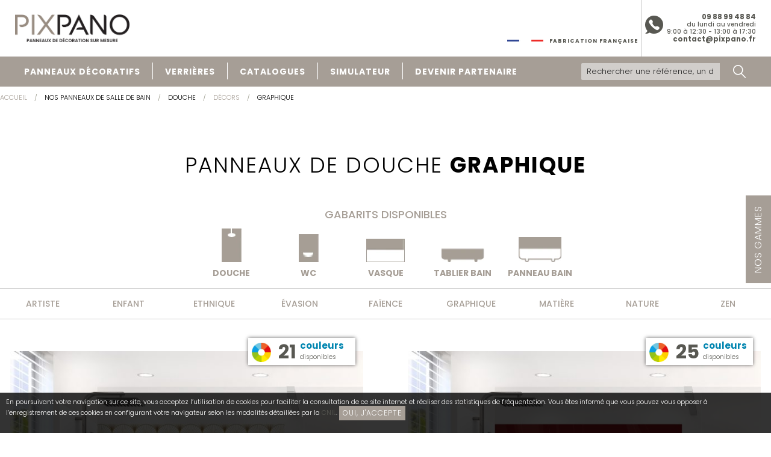

--- FILE ---
content_type: text/html; charset=utf-8
request_url: https://www.pixpano.fr/panneaux-salle-de-bain/panneaux-douche/decors/graphique.html
body_size: 5882
content:
<!doctype html><html lang="fr_FR"><head><meta charset="utf-8"><title>
					Panneaux de douche - graphique
			</title><link rel="alternate" hreflang="fr-ch" href="https://www.pixpano.ch" /><link rel="alternate" hreflang="fr-fr"href="https://www.pixpano.fr" /><meta name="viewport" content="width=device-width, initial-scale=1"><base href="https://www.pixpano.fr/"><link rel="canonical" href="https://www.pixpano.fr/panneaux-salle-de-bain/panneaux-douche/decors/graphique.html"><link rel="preconnect" href="https://fonts.googleapis.com"><link rel="preconnect" href="https://fonts.gstatic.com" crossorigin><link href="https://fonts.googleapis.com/css2?family=Poppins:wght@300;500;700&display=swap" rel="stylesheet"><link rel="stylesheet" type="text/css" href="https://www.pixpano.fr/tmp/cache/stylesheet_combined_ca2f0e4a42bac8c147a743fdf49d47ac.css" />
<link rel="icon" type="image/vnd.microsoft.icon" href="https://www.pixpano.fr/assets/images/favicon.png"><link rel="shortcut icon" type="image/x-icon" href="https://www.pixpano.fr/assets/images/favicon.png"><link rel="apple-touch-icon" href="https://www.pixpano.fr/assets/images/apple-touch-icon.png?v2"><meta name="Generator" content="CMS Made Simple - Copyright (C) 2004-2024. All rights reserved." /></head>
<body class="on-top"><header class="headertop"><section class="grid-container"><div class="grid-x align-middle"><div class="cell auto"><div class="grid-x align-middle"><div class="cell medium-shrink"><a href="https://www.pixpano.fr" class="logo-main"><img src="https://www.pixpano.fr/assets/images/logo-pixpano.png" alt="Pixpano, spécialiste des crédences et panneaux de bain"></a></div><div class="cell medium-auto"><p class="baseline text-center medium-text-right"><img src="https://www.pixpano.fr/assets/images/fabrication-francaise.png" alt="Fabrication française" width="60"><span class="show-for-medium">FABRICATION FRANÇAISE</span></p></div></div></div><div class="cell shrink show-for-medium"><span class="headertop-button headertop-button-wauto" style="padding-right: 5px;"><span class="grid-x"><span class="cell shrink"><i class="icon-phone2"></i></span><span class="cell auto text-right"><strong class="text-larger text-bolder"><a href="tel:0033988994884">09 88 99 48 84</a></strong><br><span class="text-right">du lundi au vendredi<br>9:00 à 12:30 - 13:00 à 17:30</span><br><strong class="text-larger text-bolder"><a href="mailto:contact@pixpano.fr">contact@pixpano.fr</a></strong></span></span></span></div><div class="cell shrink hide-for-large"><button class="headertop-button" data-toggle="headerNav"><i class="icon-menu"></i><span class="menutext">MENU</span></button><nav class="headernav headernav-mobile" id="headerNav" data-toggler=".active"><button data-close class="headernav-mobile-close" data-toggle="headerNav"><i class="icon-cancel"></i></button><ul class="menu vertical align-right">
<li><a href="https://www.pixpano.fr/panneaux-decoratifs/panneaux-decoratifs-sur-mesure.html">PANNEAUX DÉCORATIFS</a></li><li><a href="https://www.pixpano.fr/verrieres.html">VERRIÈRES</a></li><li><a href="https://www.pixpano.fr/catalogues.html">CATALOGUES</a></li><li><a href="https://www.pixpano.fr/simulateur.html">SIMULATEUR</a></li><li><a href="https://www.pixpano.fr/devenir-partenaire.html">DEVENIR PARTENAIRE</a></li><li><a href="https://www.pixpano.fr/societe.html" title="Société" >SOCIÉTÉ</a></li><li><a href="https://www.pixpano.fr/realisations.html" title="Réalisations cuisine et bains" >NOS RÉALISATIONS</a></li><li><a href="https://www.pixpano.fr/ou-trouver-nos-produits.html" title="Où trouver nos produits" >OÙ TROUVER NOS PRODUITS</a></li></ul></nav></div></div></section><nav class="headernav headernav-desktop"><section class="grid-container small-only-no-pd"><div class="grid-x align-middle"><div class="cell auto"><ul class="show-for-large menu dropdown level-1" data-dropdown-menu>
<li><a href="https://www.pixpano.fr/panneaux-decoratifs/panneaux-decoratifs-sur-mesure.html">PANNEAUX DÉCORATIFS</a><ul class="menu level-2">
<li><a href="https://www.pixpano.fr/panneaux-decoratifs/panneaux-decoratifs-sur-mesure.html">SUR MESURE</a></li><li><a href="https://www.pixpano.fr/panneaux-decoratifs/panneaux-decoratifs-standards.html">STANDARD</a></li></ul></li><li><a href="https://www.pixpano.fr/verrieres.html">VERRIÈRES</a></li><li><a href="https://www.pixpano.fr/catalogues.html">CATALOGUES</a></li><li><a href="https://www.pixpano.fr/simulateur.html">SIMULATEUR</a><ul class="menu level-2">
<li><a href="credences-de-cuisine/panoramique/decors.html">CUISINE</a></li><li><a href="panneaux-salle-de-bain/panneaux-douche/decors.html">BAIN</a></li></ul></li><li><a href="https://www.pixpano.fr/devenir-partenaire.html">DEVENIR PARTENAIRE</a></li></ul></div><div class="cell large-shrink"><div class="search-top">
    <form id="m0f38cmoduleform_1" method="get" action="https://www.pixpano.fr/recherche.html" class="cms_form">
<div class="hidden">
<input type="hidden" name="mact" value="Search,m0f38c,dosearch,0" />
<input type="hidden" name="m0f38creturnid" value="30" />
</div>

        <div class="input-group">
            <input type="text" class="input-group-field border-bottom-only" name="m0f38csearchinput" placeholder="Rechercher une référence, un décor, ...">
            <div class="input-group-button">
                <button type="submit" name="submit" class="button">
                    <i class="icon2-search"></i>
                </button>
            </div>
        </div>
            </form>

</div></div></div></section></nav></header>
    <div class="grid-container grid-container-main no-pd">
                
                    

        <main>
            
    <nav class="floating-facadegamme">
        <div class="grid-x">
            <div class="cell auto medium-shrink">
                <a data-open="ChoixGamme" class="button expanded">
                    NOS GAMMES
                </a>
            </div>
                    </div>
    </nav>


<div class="reveal small choix-style-masque univ-cuisine" id="ChoixGamme" data-reveal>
    <div class="pd-30">
<nav class="grid-x grid-padding-x grid-padding-y text-center">
    
                        <div class="cell small-6 bordered-b">
            <a href="panneaux-salle-de-bain/panneaux-douche/decors.html" class="db pd-10">
                <img class="mb-5" src="https://www.pixpano.fr/uploads/images/logos/logos_gamme_decor_sb.webp" alt="Gamme Pix Décor" style="max-height: 30px">
                            </a>
        </div>

                <div class="cell small-6 bordered-l  bordered-b">
            <a href="panneaux-salle-de-bain/panneaux-douche/couleur.html" class="db pd-10">
                <img class="mb-5" src="https://www.pixpano.fr/uploads/images/logos/logos_gamme_couleur_sb.webp" alt="Gamme Pix Couleur" style="max-height: 30px">
                            </a>
        </div>

                <div class="cell small-6">
            <a href="panneaux-salle-de-bain/panneaux-douche/prelaquees.html" class="db pd-10">
                <img class="mb-5" src="https://www.pixpano.fr/uploads/images/logos/logos_gamme_structure_sb.webp" alt="Gamme Pix Structure" style="max-height: 30px">
                            </a>
        </div>

                <div class="cell small-6 bordered-l">
        </div>
    </nav></div>

    <button class="close-button" data-close aria-label="Fermer" type="button">
        <span aria-hidden="true">&times;</span>
    </button>
</div>


<nav aria-label="Vous êtes ici : " role="navigation" itemscope itemtype="http://schema.org/BreadcrumbList"><ul class="breadcrumbs"><li itemprop="itemListElement" itemscope itemtype="http://schema.org/ListItem"><a href="https://www.pixpano.fr" itemprop="item"><span itemprop="name">Accueil</span></a><meta itemprop="position" content="1" /></li><li itemprop="itemListElement" itemscope itemtype="http://schema.org/ListItem"><span itemprop="item"><span itemprop="name">Nos panneaux de salle de bain</span></span><meta itemprop="position" content="2" /></li><li itemprop="itemListElement" itemscope itemtype="http://schema.org/ListItem"><span itemprop="item"><span itemprop="name">Douche</span></span><meta itemprop="position" content="3" /></li><li itemprop="itemListElement" itemscope itemtype="http://schema.org/ListItem"><a href="https://www.pixpano.fr/panneaux-salle-de-bain/panneaux-douche/decors.html" itemprop="item"><span itemprop="name">Décors</span></a><meta itemprop="position" content="4" /></li><li itemprop="itemListElement" itemscope itemtype="http://schema.org/ListItem"><span itemprop="name">Graphique</span><meta itemprop="position" content="5" /></li></ul></nav><div class="categorie univ-sdb"><div class="grid-x align-center align-bottom"><div class="cell"><div class="text-center"><h1>Panneaux de douche <strong>graphique</strong></h1></div></div><div class="cell large-6">


<section class="gabarits-dispos mt-30 text-center">
    <h3 class="h5 text-medium col-taupe">
        GABARITS DISPONIBLES
    </h3>

    <div class="grid-x grid-padding-x-small align-bottom" data-equalizer>
                    
    <div class="cell auto">
        <a href="panneaux-salle-de-bain/panneaux-douche/decors.html">
            <img src="https://www.pixpano.fr/uploads/images/gabarits/douche.webp" alt="Douche">
            <p class="text-smaller col-taupe mt-10" data-equalizer-watch>
                <strong>DOUCHE</strong>
            </p>
        </a>
    </div>

            
    <div class="cell auto">
        <a href="panneaux-salle-de-bain/panneaux-wc/decors.html">
            <img src="https://www.pixpano.fr/uploads/images/gabarits/wc.webp" alt="WC">
            <p class="text-smaller col-taupe mt-10" data-equalizer-watch>
                <strong>WC</strong>
            </p>
        </a>
    </div>

            
    <div class="cell auto">
        <a href="panneaux-salle-de-bain/credence-vasque/decors.html">
            <img src="https://www.pixpano.fr/uploads/images/gabarits/vasque.webp" alt="Vasque">
            <p class="text-smaller col-taupe mt-10" data-equalizer-watch>
                <strong>VASQUE</strong>
            </p>
        </a>
    </div>

            
    <div class="cell auto">
        <a href="panneaux-salle-de-bain/tablier-bain/decors.html">
            <img src="https://www.pixpano.fr/uploads/images/gabarits/bain_tablier.webp" alt="Tablier bain">
            <p class="text-smaller col-taupe mt-10" data-equalizer-watch>
                <strong>TABLIER BAIN</strong>
            </p>
        </a>
    </div>

            
    <div class="cell auto">
        <a href="panneaux-salle-de-bain/panneau-bain/decors.html">
            <img src="https://www.pixpano.fr/uploads/images/gabarits/bain_panneau.webp" alt="Panneau bain">
            <p class="text-smaller col-taupe mt-10" data-equalizer-watch>
                <strong>PANNEAU BAIN</strong>
            </p>
        </a>
    </div>

            </div>
</section></div><div class="cell show-for-medium"><nav class="nav-interne "><ul class="menu expanded text-center horizontal"><li><a href="https://www.pixpano.fr/panneaux-salle-de-bain/panneaux-douche/decors/artiste.html" >ARTISTE</a></li><li><a href="https://www.pixpano.fr/panneaux-salle-de-bain/panneaux-douche/decors/enfant.html" >ENFANT</a></li><li><a href="https://www.pixpano.fr/panneaux-salle-de-bain/panneaux-douche/decors/ethnique.html" >ETHNIQUE</a></li><li><a href="https://www.pixpano.fr/panneaux-salle-de-bain/panneaux-douche/decors/evasion.html" >ÉVASION</a></li><li><a href="https://www.pixpano.fr/panneaux-salle-de-bain/panneaux-douche/decors/faience.html" >FAÏENCE</a></li><li><a href="https://www.pixpano.fr/panneaux-salle-de-bain/panneaux-douche/decors/graphique.html" class="active">GRAPHIQUE</a></li><li><a href="https://www.pixpano.fr/panneaux-salle-de-bain/panneaux-douche/decors/matiere.html" >MATIÈRE</a></li><li><a href="https://www.pixpano.fr/panneaux-salle-de-bain/panneaux-douche/decors/nature.html" >NATURE</a></li><li><a href="https://www.pixpano.fr/panneaux-salle-de-bain/panneaux-douche/decors/zen.html" >ZEN</a></li></ul></nav></div></div><div class="category"><div class="grid-x grid-margin-x"><div class="cell medium-6 " itemscope="" itemtype="http://schema.org/Product"> <a href="https://www.pixpano.fr/panneaux-salle-de-bain/panneaux-douche/decors/graphique/3103-sdb21053a.html" title="Panneau de douche CDB22022A" class="category-product-link " id="CDB22022A" itemprop="url"><span class="hide" itemprop="category">Panneaux de douche - graphique</span><div class="category-product-couleurs"><strong>21</strong><span class="univ-coul">couleurs</span><small>disponibles </small></div><div class="produit-photos"><img src="" data-interchange="[https://www.pixpano.fr/tmp/images/img-24e0ae1f249e88acdc36285270f3c3f0.jpg, small], [https://www.pixpano.fr/tmp/images/img-57b7febcf8f9cb60671461dcf597b176.jpg, medium]" class="prod-img" alt="Pixpano.fr Panneau de douche CDB22022A" itemprop="image"></div><h2 class="category-product-title">  Réf. CDB22022A</h2></a></div><div class="cell medium-6 " itemscope="" itemtype="http://schema.org/Product"> <a href="https://www.pixpano.fr/panneaux-salle-de-bain/panneaux-douche/decors/graphique/3104-sdb21053a.html" title="Panneau de douche CPB05111F" class="category-product-link " id="CPB05111F" itemprop="url"><span class="hide" itemprop="category">Panneaux de douche - graphique</span><div class="category-product-couleurs"><strong>25</strong><span class="univ-coul">couleurs</span><small>disponibles </small></div><div class="produit-photos"><img src="" data-interchange="[https://www.pixpano.fr/tmp/images/img-ee2ea0a8a708dcf5ec4067b950d6498f.jpg, small], [https://www.pixpano.fr/tmp/images/img-e7a406b4d33370461907f7660d158e40.jpg, medium]" class="prod-img" alt="Pixpano.fr Panneau de douche CPB05111F" itemprop="image"></div><h2 class="category-product-title">  Réf. CPB05111F</h2></a></div><div class="cell medium-6 " itemscope="" itemtype="http://schema.org/Product"> <a href="https://www.pixpano.fr/panneaux-salle-de-bain/panneaux-douche/decors/graphique/3105-sdb21053a.html" title="Panneau de douche DPB14161A" class="category-product-link " id="DPB14161A" itemprop="url"><span class="hide" itemprop="category">Panneaux de douche - graphique</span><div class="category-product-couleurs"><strong>25</strong><span class="univ-coul">couleurs</span><small>disponibles </small></div><div class="produit-photos"><img src="" data-interchange="[https://www.pixpano.fr/tmp/images/img-45b97ec9ed04d7cccf03643608d9a651.jpg, small], [https://www.pixpano.fr/tmp/images/img-726b0e52d78a23413c388bcdcd8a711f.jpg, medium]" class="prod-img" alt="Pixpano.fr Panneau de douche DPB14161A" itemprop="image"></div><h2 class="category-product-title">  Réf. DPB14161A</h2></a></div><div class="cell medium-6 " itemscope="" itemtype="http://schema.org/Product"> <a href="https://www.pixpano.fr/panneaux-salle-de-bain/panneaux-douche/decors/graphique/3106-sdb21053a.html" title="Panneau de douche DPB21032A" class="category-product-link " id="DPB21032A" itemprop="url"><span class="hide" itemprop="category">Panneaux de douche - graphique</span><div class="category-product-couleurs"><strong>25</strong><span class="univ-coul">couleurs</span><small>disponibles </small></div><div class="produit-photos"><img src="" data-interchange="[https://www.pixpano.fr/tmp/images/img-02dcef7d8e0e36969ba342ba76e8167e.jpg, small], [https://www.pixpano.fr/tmp/images/img-4866e51b3b3966f072c7767b4188d8bf.jpg, medium]" class="prod-img" alt="Pixpano.fr Panneau de douche DPB21032A" itemprop="image"></div><h2 class="category-product-title">  Réf. DPB21032A</h2></a></div><div class="cell medium-6 " itemscope="" itemtype="http://schema.org/Product"> <a href="https://www.pixpano.fr/panneaux-salle-de-bain/panneaux-douche/decors/graphique/3107-sdb21053a.html" title="Panneau de douche SCB18123A" class="category-product-link " id="SCB18123A" itemprop="url"><span class="hide" itemprop="category">Panneaux de douche - graphique</span><div class="category-product-couleurs"><strong>24</strong><span class="univ-coul">couleurs</span><small>disponibles </small></div><div class="produit-photos"><img src="" data-interchange="[https://www.pixpano.fr/tmp/images/img-106db03e3bcdbf9e9888bcd5a26687a0.jpg, small], [https://www.pixpano.fr/tmp/images/img-e6725f26185ee10101227e23891355ea.jpg, medium]" class="prod-img" alt="Pixpano.fr Panneau de douche SCB18123A" itemprop="image"></div><h2 class="category-product-title">  Réf. SCB18123A</h2></a></div><div class="cell medium-6 " itemscope="" itemtype="http://schema.org/Product"> <a href="https://www.pixpano.fr/panneaux-salle-de-bain/panneaux-douche/decors/graphique/3108-sdb21053a.html" title="Panneau de douche SCB21072A" class="category-product-link " id="SCB21072A" itemprop="url"><span class="hide" itemprop="category">Panneaux de douche - graphique</span><div class="category-product-couleurs"><strong>24</strong><span class="univ-coul">couleurs</span><small>disponibles </small></div><div class="produit-photos"><img src="" data-interchange="[https://www.pixpano.fr/tmp/images/img-9453d3cbdbcf26208a9facfda4192bbd.jpg, small], [https://www.pixpano.fr/tmp/images/img-ebb61508c1cf99d208ab07609280c561.jpg, medium]" class="prod-img" alt="Pixpano.fr Panneau de douche SCB21072A" itemprop="image"></div><h2 class="category-product-title">  Réf. SCB21072A</h2></a></div><div class="cell medium-6 " itemscope="" itemtype="http://schema.org/Product"> <a href="https://www.pixpano.fr/panneaux-salle-de-bain/panneaux-douche/decors/graphique/3109-sdb21053a.html" title="Panneau de douche SHB10996A" class="category-product-link " id="SHB10996A" itemprop="url"><span class="hide" itemprop="category">Panneaux de douche - graphique</span><div class="category-product-couleurs"><strong>17</strong><span class="univ-coul">couleurs</span><small>disponibles </small></div><div class="produit-photos"><img src="" data-interchange="[https://www.pixpano.fr/tmp/images/img-3a8f768483ead33377a3f706610165fd.jpg, small], [https://www.pixpano.fr/tmp/images/img-50845f2426ccaf888074b6dc8eaff2ba.jpg, medium]" class="prod-img" alt="Pixpano.fr Panneau de douche SHB10996A" itemprop="image"></div><h2 class="category-product-title">  Réf. SHB10996A</h2></a></div><div class="cell medium-6 " itemscope="" itemtype="http://schema.org/Product"> <a href="https://www.pixpano.fr/panneaux-salle-de-bain/panneaux-douche/decors/graphique/3110-sdb21053a.html" title="Panneau de douche SHB11578A" class="category-product-link " id="SHB11578A" itemprop="url"><span class="hide" itemprop="category">Panneaux de douche - graphique</span><div class="category-product-couleurs"><strong>15</strong><span class="univ-coul">couleurs</span><small>disponibles </small></div><div class="produit-photos"><img src="" data-interchange="[https://www.pixpano.fr/tmp/images/img-7cab2ca204b2ad7da6e7c26d3efe1ffb.jpg, small], [https://www.pixpano.fr/tmp/images/img-57fc8a8178f2d21a3752ea0596d5dfe9.jpg, medium]" class="prod-img" alt="Pixpano.fr Panneau de douche SHB11578A" itemprop="image"></div><h2 class="category-product-title">  Réf. SHB11578A</h2></a></div><div class="cell medium-6 " itemscope="" itemtype="http://schema.org/Product"> <a href="https://www.pixpano.fr/panneaux-salle-de-bain/panneaux-douche/decors/graphique/3111-sdb21053a.html" title="Panneau de douche SHB17031B" class="category-product-link " id="SHB17031B" itemprop="url"><span class="hide" itemprop="category">Panneaux de douche - graphique</span><div class="category-product-couleurs"><strong>25</strong><span class="univ-coul">couleurs</span><small>disponibles </small></div><div class="produit-photos"><img src="" data-interchange="[https://www.pixpano.fr/tmp/images/img-446e32f7ed68ea96d6e5162319277684.jpg, small], [https://www.pixpano.fr/tmp/images/img-cc114d578fdb83d7e05be578652cd556.jpg, medium]" class="prod-img" alt="Pixpano.fr Panneau de douche SHB17031B" itemprop="image"></div><h2 class="category-product-title">  Réf. SHB17031B</h2></a></div><div class="cell medium-6 " itemscope="" itemtype="http://schema.org/Product"> <a href="https://www.pixpano.fr/panneaux-salle-de-bain/panneaux-douche/decors/graphique/3112-sdb21053a.html" title="Panneau de douche SHB22222B" class="category-product-link " id="SHB22222B" itemprop="url"><span class="hide" itemprop="category">Panneaux de douche - graphique</span><div class="category-product-couleurs"><strong>24</strong><span class="univ-coul">couleurs</span><small>disponibles </small></div><div class="produit-photos"><img src="" data-interchange="[https://www.pixpano.fr/tmp/images/img-20a78fe48a3d252b7c5331c13ea7395c.jpg, small], [https://www.pixpano.fr/tmp/images/img-6a381f0405dfd98a1e39c5cbef45563b.jpg, medium]" class="prod-img" alt="Pixpano.fr Panneau de douche SHB22222B" itemprop="image"></div><h2 class="category-product-title">  Réf. SHB22222B</h2></a></div><div class="cell medium-6 " itemscope="" itemtype="http://schema.org/Product"> <a href="https://www.pixpano.fr/panneaux-salle-de-bain/panneaux-douche/decors/graphique/3113-sdb21053a.html" title="Panneau de douche SHB33094A" class="category-product-link " id="SHB33094A" itemprop="url"><span class="hide" itemprop="category">Panneaux de douche - graphique</span><div class="category-product-couleurs"><strong>25</strong><span class="univ-coul">couleurs</span><small>disponibles </small></div><div class="produit-photos"><img src="" data-interchange="[https://www.pixpano.fr/tmp/images/img-c9c89903900e5a7837b690c095e98b74.jpg, small], [https://www.pixpano.fr/tmp/images/img-5030ead8a845bb3907dfe1b3faa4ddf6.jpg, medium]" class="prod-img" alt="Pixpano.fr Panneau de douche SHB33094A" itemprop="image"></div><h2 class="category-product-title">  Réf. SHB33094A</h2></a></div><div class="cell medium-6 " itemscope="" itemtype="http://schema.org/Product"> <a href="https://www.pixpano.fr/panneaux-salle-de-bain/panneaux-douche/decors/graphique/3114-sdb21053a.html" title="Panneau de douche SHB56949A" class="category-product-link " id="SHB56949A" itemprop="url"><span class="hide" itemprop="category">Panneaux de douche - graphique</span><div class="category-product-couleurs"><strong>24</strong><span class="univ-coul">couleurs</span><small>disponibles </small></div><div class="produit-photos"><img src="" data-interchange="[https://www.pixpano.fr/tmp/images/img-3977fe2726bf5072efe4b8503939cf0e.jpg, small], [https://www.pixpano.fr/tmp/images/img-ab17f5a69759a1be704c0935f5d6c4de.jpg, medium]" class="prod-img" alt="Pixpano.fr Panneau de douche SHB56949A" itemprop="image"></div><h2 class="category-product-title">  Réf. SHB56949A</h2></a></div></div></div></div>

        </main>
    </div>
<footer class="footer-before grid-container text-center no-pd"><div class="grid-x"><div class="cell medium-auto bg-gris-clair2 medium-mr-10"><div class="pd-40"><p class="no-mg"><strong>Nos produits sont exclusivement distribués par des professionnels</strong></p></div></div><div class="cell medium-auto bg-gris-clair2"><div class="pd-40"><p class="mb-5"><strong>Vous êtes un particulier ?</strong></p><p class="no-mg"><a href="https://www.pixpano.fr/ou-trouver-nos-produits.html" title="Où trouver nos produits"  class="button small no-mb">Où trouver nos produits</a></p></div></div></div></footer><footer class="footer-main"><div class="grid-container"><div class="grid-x grid-padding-x grid-padding-y"><div class="cell auto medium-shrink"><p><strong>PIXPANO</strong></p><p class="text-smaller">26-28 rue de la Liodière<br>37300 JOUÉ-LÈS-TOURS</p><p class="text-smaller"><a href="mailto:contact@pixpano.fr"><strong>contact@pixpano.fr</strong></a><br><a href="tel:0033988994884"><strong>+33 (0)9 88 99 48 84</strong></a></p><p class="text-smaller">du lundi au vendredi<br>9:00 à 12:30 - 13:00 à 17:30</p></div><div class="cell auto medium-3"><p>&nbsp;</p><ul><li><a href="https://www.pixpano.fr/societe.html" title="Société" >Société</a></li><li><a href="https://www.pixpano.fr/realisations.html" title="Réalisations cuisine et bains" >Nos réalisations</a></li><li><a href="https://www.pixpano.fr/ou-trouver-nos-produits.html" title="Où trouver nos produits" >Où trouver nos produits</a></li></ul></div><div class="cell medium-4 text-center medium-text-left"><p>&nbsp;</p><p><a href="https://www.pixpano.fr/catalogues.html"><i class="icon-pdf icon-1-5x"></i>&nbsp;TÉLÉCHARGER NOS CATALOGUES</a></p><p><a href="https://www.pixpano.fr/devenir-partenaire.html"><i class="icon-mains icon-1-5x"></i>&nbsp;&nbsp;DEVENIR PARTENAIRE</a></p><p><a href="https://www.pixpano.fr/simulateur.html"><i class="icon-simulateur icon-1-5x"></i>&nbsp;&nbsp;SIMULATEUR</a></p></div><div class="cell medium-shrink text-center medium-text-right"><p>&nbsp;</p><p>RETROUVEZ-NOUS SUR<br><a href="https://www.linkedin.com/company/pixpano/" target="_blank"><i class="icon-linkedin icon-1-5x col-gris-fonce"></i></a><a href="https://www.instagram.com/pixpano/" target="_blank"><i class="icon2-instagram icon-1-5x col-gris-fonce"></i></a><a href="https://www.facebook.com/pixpano/" target="_blank"><i class="icon2-facebook-squared icon-1-5x col-gris-fonce"></i></a></p><p class="text-smaller"><br><a href="https://www.pixpano.fr/mentions-legales.html" title="Mentions légales" >MENTIONS LÉGALES</a></p><a href="https://www.airelibre.net" title="Agence de création web et CMS Made Simple Aire Libre" target="_blank" class="lien-aire-libre"><img title="Agence de création site internet CMS Made Simple" alt="Agence de création site internet CMS Made Simple" src="https://www.pixpano.fr/assets/images/aire-libre/aire-libre-creation-site-fonce.png" width="70" /></a></div></div></div></footer><a class="goto-top" href="#"><i class="icon-up-open-big"></i></a><script src="//ajax.googleapis.com/ajax/libs/jquery/3.2.1/jquery.min.js"></script><script>window.jQuery || document.write('\x3Cscr'+'ipt src="https://www.pixpano.fr/assets/js/jquery-3.2.1.min.js"\x3E\x3C\/sc'+'ript\x3E')</script><script src="https://www.pixpano.fr/assets/js/foundation.min.js"></script><script src="https://www.pixpano.fr/assets/js/swiper.min.js"></script><script src="https://www.pixpano.fr/assets/js/jquery.magnific-popup.min.js"></script><script src="https://www.pixpano.fr/assets/js/aos.js"></script><script defer type="text/javascript" src="https://www.pixpano.fr/assets/js/js.cookie.min.js"></script><script src="https://www.pixpano.fr/assets/js/main.js?v=2"></script>
        <script  src="https://www.pixpano.fr/assets/js/catalogue/jquery.matchHeight-min.js"></script>
        <script src="https://www.pixpano.fr/assets/js/catalogue/owl.carousel.min.js"></script>

        <script src="https://www.pixpano.fr/assets/js/catalogue/main.js?t=33"></script>
<script async src="https://www.googletagmanager.com/gtag/js?id=UA-58507663-1"></script><div class="cookie-consent" data-closable><p><small>En poursuivant votre navigation sur ce site, vous acceptez l’utilisation de cookies pour faciliter la consultation de ce site internet et réaliser des statistiques de fréquentation. Vous êtes informé que vous pouvez vous opposer à l’enregistrement de ces cookies en configurant votre navigateur selon les modalités détaillées par la <a href="https://www.cnil.fr/fr/cookies-les-outils-pour-les-maitriser" target="_blank">CNIL</a>. <a class="button" data-accept-cookies data-close>Oui, j'accepte</a></small></p></div><script defer type="text/javascript">$(document).ready(function() {$('[data-accept-cookies]').on('click touchstart', function(e){Cookies.set('cookie_consent', 'yes', {expires: 365,path: '/'});window.dataLayer = window.dataLayer || [];function gtag() {dataLayer.push(arguments);}gtag('js', new Date());gtag('config', 'UA-58507663-1');});});</script><script type="text/javascript">var _paq = window._paq || [];_paq.push([function() {var self = this;function getOriginalVisitorCookieTimeout() {var now = new Date(),nowTs = Math.round(now.getTime() / 1000),visitorInfo = self.getVisitorInfo();var createTs = parseInt(visitorInfo[2]);var cookieTimeout = 33696000; /* 13 mois en secondes */var originalTimeout = createTs + cookieTimeout - nowTs;return originalTimeout;}this.setVisitorCookieTimeout( getOriginalVisitorCookieTimeout() );}]);/* tracker methods like "setCustomDimension" should be called before "trackPageView" */_paq.push(['trackPageView']);_paq.push(['enableLinkTracking']);(function() {var u="https://stats.airelibre.net/";_paq.push(['setTrackerUrl', u+'matomo.php']);_paq.push(['setSiteId', '47']);var d=document, g=d.createElement('script'), s=d.getElementsByTagName('script')[0];g.type='text/javascript'; g.async=true; g.defer=true; g.src=u+'matomo.js'; s.parentNode.insertBefore(g,s);})();</script><noscript><p><img src="//stats.airelibre.net/matomo.php?idsite=47&amp;rec=1" style="border:0;" alt="" /></p></noscript></body></html>

--- FILE ---
content_type: text/css
request_url: https://www.pixpano.fr/tmp/cache/stylesheet_combined_ca2f0e4a42bac8c147a743fdf49d47ac.css
body_size: 27147
content:
@font-face{font-family:'pixpano';src:url("https://www.pixpano.fr/assets/fonts/fontello/pixpano.eot?26484810");src:url("https://www.pixpano.fr/assets/fonts/fontello/pixpano.eot?26484810#iefix") format('embedded-opentype'),url("https://www.pixpano.fr/assets/fonts/fontello/pixpano.woff2?26484810") format('woff2'),url("https://www.pixpano.fr/assets/fonts/fontello/pixpano.woff?26484810") format('woff'),url("https://www.pixpano.fr/assets/fonts/fontello/pixpano.ttf?26484810") format('truetype'),url("https://www.pixpano.fr/assets/fonts/fontello/pixpano.svg?26484810#pixpano") format('svg');font-weight:normal;font-style:normal}[class^="icon-"]:before,[class*=" icon-"]:before{font-family:"pixpano";font-style:normal;font-weight:normal;speak:none;display:inline-block;text-decoration:inherit;width:1em;margin-right:0.2em;text-align:center;vertical-align:middle;font-variant:normal;text-transform:none;line-height:1em;margin-left:0.2em;-webkit-font-smoothing:antialiased;-moz-osx-font-smoothing:grayscale}.icon-1-5x{font-size:1.5em !important}.icon-2x{font-size:2em !important}.icon-3x{font-size:3em !important}.icon-4x{font-size:4em !important}.icon-entouree{border:2px solid #585852;border-radius:100px;display:inline-block;text-align:center;width:60px;height:60px;line-height:60px;font-size:1.8em}@media print,screen and (min-width:40em){.icon-entouree{width:106px;height:106px;line-height:106px;font-size:3.6em}}a .icon-entouree{border-color:#a69e96}.icon-fleche-droite:before{content:'\e800'}.icon-left-open-big:before{content:'\e801'}.icon-right-open-big:before{content:'\e802'}.icon-gaz:before{content:'\e803'}.icon-induction:before{content:'\e804'}.icon-cancel:before{content:'\e805'}.icon-vitroceramique:before{content:'\e806'}.icon-phone2:before{content:'\e807'}.icon-up-open-big:before{content:'\e808'}.icon-catalogue:before{content:'\e809'}.icon-mains:before{content:'\e80a'}.icon-menu:before{content:'\e80b'}.icon-assistance:before{content:'\e80c'}.icon-camion:before{content:'\e80d'}.icon-cle:before{content:'\e80e'}.icon-courbes:before{content:'\e80f'}.icon-douche:before{content:'\e810'}.icon-graphisme:before{content:'\e811'}.icon-anti-abrasion:before{content:'\e812'}.icon-scie:before{content:'\e813'}.icon-time:before{content:'\e814'}.icon-fleche-gauche:before{content:'\e815'}.icon-user:before{content:'\e816'}.icon-configurateur:before{content:'\e817'}.icon-responsive:before{content:'\e818'}.icon-fleche-droite-pleine:before{content:'\e819'}.icon-fleche-gauche-pleine:before{content:'\e81a'}.icon-location-alt:before{content:'\e81b'}.icon-call-center:before{content:'\e81c'}.icon-coq-gaulois:before{content:'\e81d'}.icon-diamant:before{content:'\e81e'}.icon-equipe-commerciale:before{content:'\e81f'}.icon-medaille:before{content:'\e820'}.icon-pdf:before{content:'\e821'}.icon-production:before{content:'\e822'}.icon-ecran:before{content:'\e823'}.icon-education:before{content:'\e824'}.icon-reduction:before{content:'\e825'}.icon-simulateur:before{content:'\e826'}.icon-personnaliser:before{content:'\e827'}.icon-gaz-barre:before{content:'\e828'}.icon-linkedin:before{content:'\f312'}@font-face{font-family:'cmc';font-display:swap;src:url("https://www.pixpano.fr/assets/fonts/catalogue/cmc.eot?079");src:url("https://www.pixpano.fr/assets/fonts/catalogue/cmc.eot?079#iefix") format('embedded-opentype'),url("https://www.pixpano.fr/assets/fonts/catalogue/cmc.woff?079") format('woff'),url("https://www.pixpano.fr/assets/fonts/catalogue/cmc.ttf?079") format('truetype'),url("https://www.pixpano.fr/assets/fonts/catalogue/cmc.svg?079#cmc") format('svg');font-weight:normal;font-style:normal}[class^="icon2-"]:before,[class*=" icon2-"]:before{font-family:"cmc";font-style:normal;font-weight:normal;speak:none;display:inline-block;text-decoration:inherit;width:1em;margin-right:0.2em;text-align:center;font-variant:normal;text-transform:none;line-height:1em;margin-left:0.2em;-webkit-font-smoothing:antialiased;-moz-osx-font-smoothing:grayscale}.icon2-menu:before{content:'\e800'}.icon2-vitroceramique:before{content:'\e801'}.icon2-mail:before{content:'\e802'}.icon2-phone:before{content:'\e803'}.icon2-cancel:before{content:'\e804'}.icon2-right-dir:before{content:'\e805'}.icon2-info-circled:before{content:'\e806'}.icon2-cart:before{content:'\e807'}.icon2-right-open:before{content:'\e808'}.icon2-left-open:before{content:'\e809'}.icon2-down-open:before{content:'\e80a'}.icon2-up-open:before{content:'\e80b'}.icon2-no-gaz:before{content:'\e80c'}.icon2-cancel-circled:before{content:'\e80d'}.icon2-user:before{content:'\e80e'}.icon2-search:before{content:'\e80f'}.icon2-home:before{content:'\e811'}.icon2-induction:before{content:'\e812'}.icon2-gaz:before{content:'\e813'}.icon2-service-client:before{content:'\e814'}.icon2-f-gauche:before{content:'\e815'}.icon2-f-droite:before{content:'\e816'}.icon2-plus-squared:before{content:'\e817'}.icon2-minus-squared:before{content:'\e818'}.icon2-theme:before{content:'\e81b'}.icon2-palette:before{content:'\e81c'}.icon2-left-dir:before{content:'\e81d'}.icon2-inversion:before{content:'\e81e'}.icon2-3x:before{content:'\e81f'}.icon2-help:before{content:'\e820'}.icon2-call:before{content:'\e830'}.icon2-circle-empty:before{content:'\f10c'}.icon2-youtube-play:before{content:'\f16a'}.icon2-instagram:before{content:'\f16d'}.icon2-facebook-squared:before{content:'\f30e'}.icon-2x{vertical-align:middle}.icon-2x:before{font-size:2em;position:relative;top:0.2em}.mfp-bg{top:0;left:0;width:100%;height:100%;z-index:1042;overflow:hidden;position:fixed;background:#0b0b0b;opacity:0.8}.mfp-wrap{top:0;left:0;width:100%;height:100%;z-index:1043;position:fixed;outline:none !important;-webkit-backface-visibility:hidden}.mfp-container{text-align:center;position:absolute;width:100%;height:100%;left:0;top:0;padding:0 8px;box-sizing:border-box}.mfp-container:before{content:'';display:inline-block;height:100%;vertical-align:middle}.mfp-align-top .mfp-container:before{display:none}.mfp-content{position:relative;display:inline-block;vertical-align:middle;margin:0 auto;text-align:left;z-index:1045}.mfp-inline-holder .mfp-content,.mfp-ajax-holder .mfp-content{width:100%;cursor:auto}.mfp-ajax-cur{cursor:progress}.mfp-zoom-out-cur,.mfp-zoom-out-cur .mfp-image-holder .mfp-close{cursor:-moz-zoom-out;cursor:-webkit-zoom-out;cursor:zoom-out}.mfp-zoom{cursor:pointer;cursor:-webkit-zoom-in;cursor:-moz-zoom-in;cursor:zoom-in}.mfp-auto-cursor .mfp-content{cursor:auto}.mfp-close,.mfp-arrow,.mfp-preloader,.mfp-counter{-webkit-user-select:none;-moz-user-select:none;user-select:none}.mfp-loading.mfp-figure{display:none}.mfp-hide{display:none !important}.mfp-preloader{color:#ccc;position:absolute;top:50%;width:auto;text-align:center;margin-top:-0.8em;left:8px;right:8px;z-index:1044}.mfp-preloader a{color:#ccc}.mfp-preloader a:hover{color:#fff}.mfp-s-ready .mfp-preloader{display:none}.mfp-s-error .mfp-content{display:none}button.mfp-close,button.mfp-arrow{overflow:visible;cursor:pointer;background:transparent;border:0;-webkit-appearance:none;display:block;outline:none;padding:0;z-index:1046;box-shadow:none;touch-action:manipulation}button::-moz-focus-inner{padding:0;border:0}.mfp-close{width:44px;height:44px;line-height:44px;position:absolute;right:0;top:0;text-decoration:none;text-align:center;opacity:0.65;padding:0 0 18px 10px;color:#fff;font-style:normal;font-size:28px;font-family:Arial,Baskerville,monospace}.mfp-close:hover,.mfp-close:focus{opacity:1}.mfp-close:active{top:1px}.mfp-close-btn-in .mfp-close{color:#333}.mfp-image-holder .mfp-close,.mfp-iframe-holder .mfp-close{color:#fff;right:-6px;text-align:right;padding-right:6px;width:100%}.mfp-counter{position:absolute;top:0;right:0;color:#ccc;font-size:12px;line-height:18px;white-space:nowrap}.mfp-arrow{position:absolute;opacity:0.65;margin:0;top:50%;margin-top:-55px;padding:0;width:90px;height:110px;-webkit-tap-highlight-color:rgba(0,0,0,0)}.mfp-arrow:active{margin-top:-54px}.mfp-arrow:hover,.mfp-arrow:focus{opacity:1}.mfp-arrow:before,.mfp-arrow:after{content:'';display:block;width:0;height:0;position:absolute;left:0;top:0;margin-top:35px;margin-left:35px;border:medium inset transparent}.mfp-arrow:after{border-top-width:13px;border-bottom-width:13px;top:8px}.mfp-arrow:before{border-top-width:21px;border-bottom-width:21px;opacity:0.7}.mfp-arrow-left{left:0}.mfp-arrow-left:after{border-right:17px solid #fff;margin-left:31px}.mfp-arrow-left:before{margin-left:25px;border-right:27px solid #3f3f3f}.mfp-arrow-right{right:0}.mfp-arrow-right:after{border-left:17px solid #fff;margin-left:39px}.mfp-arrow-right:before{border-left:27px solid #3f3f3f}.mfp-iframe-holder{padding-top:40px;padding-bottom:40px}.mfp-iframe-holder .mfp-content{line-height:0;width:100%;max-width:900px}.mfp-iframe-holder .mfp-close{top:-40px}.mfp-iframe-scaler{width:100%;height:0;overflow:hidden;padding-top:56.25%}.mfp-iframe-scaler iframe{position:absolute;display:block;top:0;left:0;width:100%;height:100%;box-shadow:0 0 8px rgba(0,0,0,0.6);background:#000}img.mfp-img{width:auto;max-width:100%;height:auto;display:block;line-height:0;box-sizing:border-box;padding:40px 0 40px;margin:0 auto}.mfp-figure{line-height:0}.mfp-figure:after{content:'';position:absolute;left:0;top:40px;bottom:40px;display:block;right:0;width:auto;height:auto;z-index:-1;box-shadow:0 0 8px rgba(0,0,0,0.6);background:#444}.mfp-figure small{color:#bdbdbd;display:block;font-size:12px;line-height:14px}.mfp-figure figure{margin:0}.mfp-bottom-bar{margin-top:-36px;position:absolute;top:0%;left:0;width:100%;cursor:auto}.mfp-title{text-align:left;line-height:18px;color:#f3f3f3;word-wrap:break-word;padding-right:36px}.mfp-image-holder .mfp-content{max-width:100%}.mfp-gallery .mfp-image-holder .mfp-figure{cursor:pointer}@media screen and (max-width:800px) and (orientation:landscape),screen and (max-height:300px){.mfp-img-mobile .mfp-image-holder{padding-left:0;padding-right:0}.mfp-img-mobile img.mfp-img{padding:0}.mfp-img-mobile .mfp-figure:after{top:0;bottom:0}.mfp-img-mobile .mfp-figure small{display:inline;margin-left:5px}.mfp-img-mobile .mfp-bottom-bar{background:rgba(0,0,0,0.6);bottom:0;margin:0;top:auto;padding:3px 5px;position:fixed;box-sizing:border-box}.mfp-img-mobile .mfp-bottom-bar:empty{padding:0}.mfp-img-mobile .mfp-counter{right:5px;top:3px}.mfp-img-mobile .mfp-close{top:0;right:0;width:35px;height:35px;line-height:35px;background:rgba(0,0,0,0.6);position:fixed;text-align:center;padding:0}}@media (max-width:900px){.mfp-arrow{-webkit-transform:scale(0.75);transform:scale(0.75)}.mfp-arrow-left{-webkit-transform-origin:0;transform-origin:0}.mfp-arrow-right{-webkit-transform-origin:100%;transform-origin:100%}.mfp-container{padding-left:6px;padding-right:6px}}.owl-carousel{display:none;width:100%;-webkit-tap-highlight-color:transparent;position:relative}.owl-carousel .owl-stage{position:relative;-ms-touch-action:pan-Y}.owl-carousel .owl-stage:after{content:".";display:block;clear:both;visibility:hidden;line-height:0;height:0}.owl-carousel .owl-stage-outer{position:relative;overflow:hidden;-webkit-transform:translate3d(0px,0px,0px)}.owl-carousel .owl-item{position:relative;min-height:1px;float:left;-webkit-backface-visibility:hidden;-webkit-tap-highlight-color:transparent;-webkit-touch-callout:none}.owl-carousel .owl-item img{display:block;max-width:100%;-webkit-transform-style:preserve-3d}.owl-carousel .owl-nav.disabled,.owl-carousel .owl-dots.disabled{display:none}.owl-carousel .owl-nav .owl-prev,.owl-carousel .owl-nav .owl-next,.owl-carousel .owl-dot{cursor:pointer;cursor:hand;-webkit-user-select:none;-khtml-user-select:none;-moz-user-select:none;-ms-user-select:none;user-select:none}.owl-carousel.owl-loaded{display:block}.owl-carousel.owl-loading{opacity:0;display:block}.owl-carousel.owl-hidden{opacity:0}.owl-carousel.owl-refresh .owl-item{display:none}.owl-carousel.owl-drag .owl-item{-webkit-user-select:none;-moz-user-select:none;-ms-user-select:none;user-select:none}.owl-carousel.owl-grab{cursor:move;cursor:grab}.owl-carousel.owl-rtl{direction:rtl}.owl-carousel.owl-rtl .owl-item{float:right}.no-js .owl-carousel{display:block}.owl-carousel .animated{animation-duration:1000ms;animation-fill-mode:both}.owl-carousel .owl-animated-in{z-index:0}.owl-carousel .owl-animated-out{z-index:1}.owl-carousel .fadeOut{animation-name:fadeOut}@keyframes fadeOut{0%{opacity:1}100%{opacity:0}}.owl-theme .owl-nav{position:absolute;height:0;top:40%;left:0;right:0;text-align:center;-webkit-tap-highlight-color:transparent}@media screen and (max-width:39.99875em){.owl-theme .owl-nav{display:none !important}}.owl-theme .owl-nav [class*='owl-']{color:white;text-shadow:0 0 7px rgba(1,1,1,0.8);font-size:50px;margin-top:-22px;padding:20px;display:inline-block;cursor:pointer;border-radius:30px;line-height:1;transition:0.5s ease-in-out all;background-color:rgba(102,102,102,0.35)}.owl-theme .owl-nav [class*='owl-']:hover{background-color:rgba(102,102,102,0.7);color:#fff}.owl-theme .owl-nav [class*='owl-'] i:before{margin-left:0;margin-right:0;width:32px}.owl-theme .owl-nav .owl-prev{float:left;padding-left:15px;border-radius:0 200px 200px 0}.owl-theme .owl-nav .owl-next{float:right;padding-right:15px;border-radius:200px 0 0 200px}.owl-theme .owl-nav .disabled{opacity:0;cursor:default}.owl-theme .owl-nav.disabled+.owl-dots{margin-top:10px}.owl-theme .owl-dots{margin-top:1.25rem;text-align:center;-webkit-tap-highlight-color:transparent}.owl-theme .owl-dots .owl-dot{display:inline-block;zoom:1;*display:inline}.owl-theme .owl-dots .owl-dot span{width:12px;height:12px;margin:5px 7px;background:white;display:block;-webkit-backface-visibility:visible;transition:opacity 200ms ease;border-radius:30px;box-shadow:0 0 8px rgba(0,0,0,0.4)}.owl-theme .owl-dots .owl-dot.active span,.owl-theme .owl-dots .owl-dot:hover span{background:#585852}@font-face{font-family:'swiper-icons';src:url("[data-uri]") format("woff");font-weight:400;font-style:normal}:root{--swiper-theme-color:#fff}.swiper-container{margin-left:auto;margin-right:auto;position:relative;overflow:hidden;list-style:none;padding:0;z-index:1}.swiper-container-vertical>.swiper-wrapper{flex-direction:column}.swiper-wrapper{position:relative;width:100%;height:100%;z-index:1;display:flex;transition-property:transform;box-sizing:content-box}.swiper-container-android .swiper-slide,.swiper-wrapper{transform:translate3d(0px,0,0)}.swiper-container-multirow>.swiper-wrapper{flex-wrap:wrap}.swiper-container-multirow-column>.swiper-wrapper{flex-wrap:wrap;flex-direction:column}.swiper-container-free-mode>.swiper-wrapper{transition-timing-function:ease-out;margin:0 auto}.swiper-slide{flex-shrink:0;width:100%;height:100%;position:relative;transition-property:transform}.swiper-slide-invisible-blank{visibility:hidden}.swiper-container-autoheight,.swiper-container-autoheight .swiper-slide{height:auto}.swiper-container-autoheight .swiper-wrapper{align-items:flex-start;transition-property:transform,height}.swiper-container-3d{perspective:1200px}.swiper-container-3d .swiper-wrapper,.swiper-container-3d .swiper-slide,.swiper-container-3d .swiper-slide-shadow-left,.swiper-container-3d .swiper-slide-shadow-right,.swiper-container-3d .swiper-slide-shadow-top,.swiper-container-3d .swiper-slide-shadow-bottom,.swiper-container-3d .swiper-cube-shadow{transform-style:preserve-3d}.swiper-container-3d .swiper-slide-shadow-left,.swiper-container-3d .swiper-slide-shadow-right,.swiper-container-3d .swiper-slide-shadow-top,.swiper-container-3d .swiper-slide-shadow-bottom{position:absolute;left:0;top:0;width:100%;height:100%;pointer-events:none;z-index:10}.swiper-container-3d .swiper-slide-shadow-left{background-image:linear-gradient(to left,rgba(0,0,0,0.5),rgba(0,0,0,0))}.swiper-container-3d .swiper-slide-shadow-right{background-image:linear-gradient(to right,rgba(0,0,0,0.5),rgba(0,0,0,0))}.swiper-container-3d .swiper-slide-shadow-top{background-image:linear-gradient(to top,rgba(0,0,0,0.5),rgba(0,0,0,0))}.swiper-container-3d .swiper-slide-shadow-bottom{background-image:linear-gradient(to bottom,rgba(0,0,0,0.5),rgba(0,0,0,0))}.swiper-container-css-mode>.swiper-wrapper{overflow:auto;scrollbar-width:none;-ms-overflow-style:none}.swiper-container-css-mode>.swiper-wrapper::-webkit-scrollbar{display:none}.swiper-container-css-mode>.swiper-wrapper>.swiper-slide{scroll-snap-align:start start}.swiper-container-horizontal.swiper-container-css-mode>.swiper-wrapper{scroll-snap-type:x mandatory}.swiper-container-vertical.swiper-container-css-mode>.swiper-wrapper{scroll-snap-type:y mandatory}.swiper-container-fade.swiper-container-free-mode .swiper-slide{transition-timing-function:ease-out}.swiper-container-fade .swiper-slide{pointer-events:none;transition-property:opacity}.swiper-container-fade .swiper-slide .swiper-slide{pointer-events:none}.swiper-container-fade .swiper-slide-active,.swiper-container-fade .swiper-slide-active .swiper-slide-active{pointer-events:auto}:root{--swiper-navigation-size:44px}.swiper-button-prev,.swiper-button-next{position:absolute;top:calc(50% - var(--swiper-navigation-size));width:calc(var(--swiper-navigation-size) / 44 * 27);height:var(--swiper-navigation-size);margin-top:calc(-1 * var(--swiper-navigation-size) / 2);z-index:10;cursor:pointer;display:flex;align-items:center;justify-content:center;color:var(--swiper-navigation-color,var(--swiper-theme-color))}.swiper-button-prev.swiper-button-disabled,.swiper-button-next.swiper-button-disabled{opacity:0.35;cursor:auto;pointer-events:none}.swiper-button-prev:after,.swiper-button-next:after{font-family:swiper-icons;font-size:var(--swiper-navigation-size);text-transform:none !important;letter-spacing:0;text-transform:none;font-variant:initial}.swiper-button-prev,.swiper-container-rtl .swiper-button-next{left:10px;right:auto}.swiper-button-prev:after,.swiper-container-rtl .swiper-button-next:after{content:'prev'}.swiper-button-next,.swiper-container-rtl .swiper-button-prev{right:14px;left:auto}.swiper-button-next:after,.swiper-container-rtl .swiper-button-prev:after{content:'next'}.swiper-button-prev.swiper-button-white,.swiper-button-next.swiper-button-white{--swiper-navigation-color:#fff}.swiper-button-prev.swiper-button-black,.swiper-button-next.swiper-button-black{--swiper-navigation-color:#000}.swiper-button-lock{display:none}.swiper-pagination{position:absolute;text-align:center;transition:300ms opacity;transform:translate3d(0,0,0);z-index:10}.swiper-pagination.swiper-pagination-hidden{opacity:0}.swiper-pagination-fraction,.swiper-pagination-custom,.swiper-container-horizontal>.swiper-pagination-bullets{bottom:18px;left:0;width:100%}.swiper-pagination-bullets-dynamic{overflow:hidden;font-size:0}.swiper-pagination-bullets-dynamic .swiper-pagination-bullet{transform:scale(0.33);position:relative}.swiper-pagination-bullets-dynamic .swiper-pagination-bullet-active{transform:scale(1)}.swiper-pagination-bullets-dynamic .swiper-pagination-bullet-active-main{transform:scale(1)}.swiper-pagination-bullets-dynamic .swiper-pagination-bullet-active-prev{transform:scale(0.66)}.swiper-pagination-bullets-dynamic .swiper-pagination-bullet-active-prev-prev{transform:scale(0.33)}.swiper-pagination-bullets-dynamic .swiper-pagination-bullet-active-next{transform:scale(0.66)}.swiper-pagination-bullets-dynamic .swiper-pagination-bullet-active-next-next{transform:scale(0.33)}.swiper-pagination-bullet{width:14px;height:14px;display:inline-block;border-radius:100%;background:transparent;opacity:0.5;border:1px solid #fff}button.swiper-pagination-bullet{border:none;margin:0;padding:0;box-shadow:none;appearance:none}.swiper-pagination-clickable .swiper-pagination-bullet{cursor:pointer}.swiper-pagination-dark .swiper-pagination-bullet{border-color:#585852}.swiper-pagination-bullet-active{opacity:1;background:var(--swiper-pagination-color,var(--swiper-theme-color))}.swiper-pagination-dark .swiper-pagination-bullet-active{background-color:#585852}.swiper-container-vertical>.swiper-pagination-bullets{right:10px;top:50%;transform:translate3d(0px,-50%,0)}.swiper-container-vertical>.swiper-pagination-bullets .swiper-pagination-bullet{margin:6px 0;display:block}.swiper-container-vertical>.swiper-pagination-bullets.swiper-pagination-bullets-dynamic{top:50%;transform:translateY(-50%);width:8px}.swiper-container-vertical>.swiper-pagination-bullets.swiper-pagination-bullets-dynamic .swiper-pagination-bullet{display:inline-block;transition:200ms transform,200ms top}.swiper-container-horizontal>.swiper-pagination-bullets .swiper-pagination-bullet{margin:0 4px}.swiper-container-horizontal>.swiper-pagination-bullets.swiper-pagination-bullets-dynamic{left:50%;transform:translateX(-50%);white-space:nowrap}.swiper-container-horizontal>.swiper-pagination-bullets.swiper-pagination-bullets-dynamic .swiper-pagination-bullet{transition:200ms transform,200ms left}.swiper-container-horizontal.swiper-container-rtl>.swiper-pagination-bullets-dynamic .swiper-pagination-bullet{transition:200ms transform,200ms right}.swiper-pagination-progressbar{background:rgba(0,0,0,0.25);position:absolute}.swiper-pagination-progressbar .swiper-pagination-progressbar-fill{background:var(--swiper-pagination-color,var(--swiper-theme-color));position:absolute;left:0;top:0;width:100%;height:100%;transform:scale(0);transform-origin:left top}.swiper-container-rtl .swiper-pagination-progressbar .swiper-pagination-progressbar-fill{transform-origin:right top}.swiper-container-horizontal>.swiper-pagination-progressbar,.swiper-container-vertical>.swiper-pagination-progressbar.swiper-pagination-progressbar-opposite{width:100%;height:4px;left:0;top:0}.swiper-container-vertical>.swiper-pagination-progressbar,.swiper-container-horizontal>.swiper-pagination-progressbar.swiper-pagination-progressbar-opposite{width:4px;height:100%;left:0;top:0}.swiper-pagination-white{--swiper-pagination-color:#fff}.swiper-pagination-black{--swiper-pagination-color:#000}.swiper-pagination-lock{display:none}body[data-aos-duration="100"] [data-aos],[data-aos][data-aos][data-aos-duration="100"]{transition-duration:100ms}body[data-aos-delay="100"] [data-aos],[data-aos][data-aos][data-aos-delay="100"]{transition-delay:0}body[data-aos-delay="100"] [data-aos].aos-animate,[data-aos][data-aos][data-aos-delay="100"].aos-animate{transition-delay:100ms}body[data-aos-duration="200"] [data-aos],[data-aos][data-aos][data-aos-duration="200"]{transition-duration:200ms}body[data-aos-delay="200"] [data-aos],[data-aos][data-aos][data-aos-delay="200"]{transition-delay:0}body[data-aos-delay="200"] [data-aos].aos-animate,[data-aos][data-aos][data-aos-delay="200"].aos-animate{transition-delay:200ms}body[data-aos-duration="300"] [data-aos],[data-aos][data-aos][data-aos-duration="300"]{transition-duration:300ms}body[data-aos-delay="300"] [data-aos],[data-aos][data-aos][data-aos-delay="300"]{transition-delay:0}body[data-aos-delay="300"] [data-aos].aos-animate,[data-aos][data-aos][data-aos-delay="300"].aos-animate{transition-delay:300ms}body[data-aos-duration="400"] [data-aos],[data-aos][data-aos][data-aos-duration="400"]{transition-duration:400ms}body[data-aos-delay="400"] [data-aos],[data-aos][data-aos][data-aos-delay="400"]{transition-delay:0}body[data-aos-delay="400"] [data-aos].aos-animate,[data-aos][data-aos][data-aos-delay="400"].aos-animate{transition-delay:400ms}body[data-aos-duration="500"] [data-aos],[data-aos][data-aos][data-aos-duration="500"]{transition-duration:500ms}body[data-aos-delay="500"] [data-aos],[data-aos][data-aos][data-aos-delay="500"]{transition-delay:0}body[data-aos-delay="500"] [data-aos].aos-animate,[data-aos][data-aos][data-aos-delay="500"].aos-animate{transition-delay:500ms}body[data-aos-duration="600"] [data-aos],[data-aos][data-aos][data-aos-duration="600"]{transition-duration:600ms}body[data-aos-delay="600"] [data-aos],[data-aos][data-aos][data-aos-delay="600"]{transition-delay:0}body[data-aos-delay="600"] [data-aos].aos-animate,[data-aos][data-aos][data-aos-delay="600"].aos-animate{transition-delay:600ms}body[data-aos-duration="700"] [data-aos],[data-aos][data-aos][data-aos-duration="700"]{transition-duration:700ms}body[data-aos-delay="700"] [data-aos],[data-aos][data-aos][data-aos-delay="700"]{transition-delay:0}body[data-aos-delay="700"] [data-aos].aos-animate,[data-aos][data-aos][data-aos-delay="700"].aos-animate{transition-delay:700ms}body[data-aos-easing="ease"] [data-aos],[data-aos][data-aos][data-aos-easing="ease"]{transition-timing-function:cubic-bezier(0.25,0.1,0.25,1)}[data-aos^='fade'][data-aos^='fade']{opacity:0;transition-property:opacity,transform}[data-aos^='fade'][data-aos^='fade'].aos-animate{opacity:1;transform:translate3d(0,0,0)}[data-aos='fade-up']{transform:translate3d(0,100px,0)}[data-aos='fade-down']{transform:translate3d(0,-100px,0)}[data-aos='fade-right']{transform:translate3d(-100px,0,0)}[data-aos='fade-left']{transform:translate3d(100px,0,0)}[data-aos^='slide'][data-aos^='slide']{transition-property:transform}[data-aos^='slide'][data-aos^='slide'].aos-animate{transform:translate3d(0,0,0)}[data-aos='slide-up']{transform:translate3d(0,100%,0)}[data-aos='slide-down']{transform:translate3d(0,-100%,0)}[data-aos='slide-right']{transform:translate3d(-100%,0,0)}[data-aos='slide-left']{transform:translate3d(100%,0,0)}@media print,screen and (min-width:40em){.reveal,.reveal.tiny,.reveal.small,.reveal.large{right:auto;left:auto;margin:0 auto}}html{line-height:1.15;-webkit-text-size-adjust:100%}body{margin:0}h1{font-size:2em;margin:0.67em 0}hr{box-sizing:content-box;height:0;overflow:visible}pre{font-family:monospace,monospace;font-size:1em}a{background-color:transparent}abbr[title]{border-bottom:none;text-decoration:underline;text-decoration:underline dotted}b,strong{font-weight:bolder}code,kbd,samp{font-family:monospace,monospace;font-size:1em}small{font-size:80%}sub,sup{font-size:75%;line-height:0;position:relative;vertical-align:baseline}sub{bottom:-0.25em}sup{top:-0.5em}img{border-style:none}button,input,optgroup,select,textarea{font-family:inherit;font-size:100%;line-height:1.15;margin:0}button,input{overflow:visible}button,select{text-transform:none}button,[type="button"],[type="reset"],[type="submit"]{-webkit-appearance:button}button::-moz-focus-inner,[type="button"]::-moz-focus-inner,[type="reset"]::-moz-focus-inner,[type="submit"]::-moz-focus-inner{border-style:none;padding:0}button:-moz-focusring,[type="button"]:-moz-focusring,[type="reset"]:-moz-focusring,[type="submit"]:-moz-focusring{outline:1px dotted ButtonText}fieldset{padding:0.35em 0.75em 0.625em}legend{box-sizing:border-box;color:inherit;display:table;max-width:100%;padding:0;white-space:normal}progress{vertical-align:baseline}textarea{overflow:auto}[type="checkbox"],[type="radio"]{box-sizing:border-box;padding:0}[type="number"]::-webkit-inner-spin-button,[type="number"]::-webkit-outer-spin-button{height:auto}[type="search"]{-webkit-appearance:textfield;outline-offset:-2px}[type="search"]::-webkit-search-decoration{-webkit-appearance:none}::-webkit-file-upload-button{-webkit-appearance:button;font:inherit}details{display:block}summary{display:list-item}template{display:none}[hidden]{display:none}.foundation-mq{font-family:"small=0em&medium=40em&large=64em&xlarge=75em&xxlarge=90em"}html{box-sizing:border-box;font-size:100%}*,*::before,*::after{box-sizing:inherit}body{margin:0;padding:0;background:#fff;font-family:Poppins,'Helvetica Neue',Helvetica,Roboto,Arial,sans-serif;font-weight:300;line-height:1.5;color:#010101;-webkit-font-smoothing:antialiased;-moz-osx-font-smoothing:grayscale}img{display:inline-block;vertical-align:middle;max-width:100%;height:auto;-ms-interpolation-mode:bicubic}textarea{height:auto;min-height:50px;border-radius:0}select{box-sizing:border-box;width:100%;border-radius:0}.map_canvas img,.mqa-display img,.map_canvas embed,.mqa-display embed,.map_canvas object,.mqa-display object{max-width:none !important}button{padding:0;appearance:none;border:0;border-radius:0;background:transparent;line-height:1;cursor:auto}[data-whatinput='mouse'] button{outline:0}pre{overflow:auto}button,input,optgroup,select,textarea{font-family:inherit}.is-visible{display:block !important}.is-hidden{display:none !important}[type='text'],[type='password'],[type='date'],[type='datetime'],[type='datetime-local'],[type='month'],[type='week'],[type='email'],[type='number'],[type='search'],[type='tel'],[type='time'],[type='url'],[type='color'],textarea{display:block;box-sizing:border-box;width:100%;height:2.4375rem;margin:0 0 1rem;padding:0.5rem;border:1px solid #e4e4e0;border-radius:2px;background-color:#fff;box-shadow:inset 0 1px 2px rgba(1,1,1,0.1);font-family:inherit;font-size:1rem;font-weight:300;line-height:1.5;color:#010101;transition:box-shadow 0.5s,border-color 0.25s ease-in-out;appearance:none}[type='text']:focus,[type='password']:focus,[type='date']:focus,[type='datetime']:focus,[type='datetime-local']:focus,[type='month']:focus,[type='week']:focus,[type='email']:focus,[type='number']:focus,[type='search']:focus,[type='tel']:focus,[type='time']:focus,[type='url']:focus,[type='color']:focus,textarea:focus{outline:none;border:1px solid #585852;background-color:#fff;box-shadow:0 0 5px #989889;transition:box-shadow 0.5s,border-color 0.25s ease-in-out}textarea{max-width:100%}textarea[rows]{height:auto}input:disabled,textarea:disabled,input[readonly],textarea[readonly]{background-color:#e4e4e0;cursor:not-allowed}[type='submit'],[type='button']{appearance:none;border-radius:0}input[type='search']{box-sizing:border-box}::placeholder{color:#222}[type='file'],[type='checkbox'],[type='radio']{margin:0 0 1rem}[type='checkbox']+label,[type='radio']+label{display:inline-block;vertical-align:baseline;margin-left:0.5rem;margin-right:1rem;margin-bottom:0}[type='checkbox']+label[for],[type='radio']+label[for]{cursor:pointer}label>[type='checkbox'],label>[type='radio']{margin-right:0.5rem}[type='file']{width:100%}label{display:block;margin:0;font-size:0.875rem;font-weight:300;line-height:1.8;color:#010101}label.middle{margin:0 0 1rem;padding:0.5625rem 0}.help-text{margin-top:-0.5rem;font-size:0.8125rem;font-style:italic;color:#010101}.input-group{display:flex;width:100%;margin-bottom:1rem;align-items:stretch}.input-group>:first-child,.input-group>:first-child.input-group-button>*{border-radius:2px 0 0 2px}.input-group>:last-child,.input-group>:last-child.input-group-button>*{border-radius:0 2px 2px 0}.input-group-label,.input-group-field,.input-group-button,.input-group-button a,.input-group-button input,.input-group-button button,.input-group-button label{margin:0;white-space:nowrap}.input-group-label{padding:0 1rem;border:1px solid #989889;background:#e4e4e0;color:#010101;text-align:center;white-space:nowrap;display:flex;flex:0 0 auto;align-items:center}.input-group-label:first-child{border-right:0}.input-group-label:last-child{border-left:0}.input-group-field{border-radius:0;flex:1 1 0px;min-width:0}.input-group-button{padding-top:0;padding-bottom:0;text-align:center;display:flex;flex:0 0 auto}.input-group-button a,.input-group-button input,.input-group-button button,.input-group-button label{align-self:stretch;height:auto;padding-top:0;padding-bottom:0;font-size:1rem}fieldset{margin:0;padding:0;border:0}legend{max-width:100%;margin-bottom:0.5rem}.fieldset{margin:1.125rem 0;padding:1.25rem;border:1px solid #989889}.fieldset legend{margin:0;margin-left:-0.1875rem;padding:0 0.1875rem}select{height:2.4375rem;margin:0 0 1rem;padding:0.5rem;appearance:none;border:1px solid #e4e4e0;border-radius:0;background-color:#fff;font-family:inherit;font-size:1rem;font-weight:300;line-height:1.5;color:#010101;background-image:url("data:image/svg+xml;utf8,<svg xmlns='http://www.w3.org/2000/svg' version='1.1' width='32' height='24' viewBox='0 0 32 24'><polygon points='0,0 32,0 16,24' style='fill:rgb%2888,88,82%29'></polygon></svg>");background-origin:content-box;background-position:right -1rem center;background-repeat:no-repeat;background-size:9px 6px;padding-right:1.5rem;transition:box-shadow 0.5s,border-color 0.25s ease-in-out}@media screen and (min-width:0\0){select{background-image:url('[data-uri]')}}select:focus{outline:none;border:1px solid #585852;background-color:#fff;box-shadow:0 0 5px #989889;transition:box-shadow 0.5s,border-color 0.25s ease-in-out}select:disabled{background-color:#e4e4e0;cursor:not-allowed}select::-ms-expand{display:none}select[multiple]{height:auto;background-image:none}.is-invalid-input:not(:focus){border-color:#cc4b37;background-color:#faedeb}.is-invalid-input:not(:focus)::placeholder{color:#cc4b37}.is-invalid-label{color:#cc4b37}.form-error{display:none;margin-top:-0.5rem;margin-bottom:1rem;font-size:0.75rem;font-weight:700;color:#cc4b37}.form-error.is-visible{display:block}div,dl,dt,dd,ul,ol,li,h1,h2,h3,h4,h5,h6,pre,form,p,blockquote,th,td{margin:0;padding:0}p{margin-bottom:1rem;font-size:inherit;line-height:1.25;text-rendering:optimizeLegibility}em,i{font-style:italic;line-height:inherit}strong,b{font-weight:700;line-height:inherit}small{font-size:65%;line-height:inherit}h1,.h1,h2,.h2,h3,.h3,h4,.h4,h5,.h5,h6,.h6{font-family:Poppins,'Helvetica Neue',Helvetica,Roboto,Arial,sans-serif;font-style:normal;font-weight:300;color:#010101;text-rendering:optimizeLegibility}h1 small,.h1 small,h2 small,.h2 small,h3 small,.h3 small,h4 small,.h4 small,h5 small,.h5 small,h6 small,.h6 small{line-height:0;color:#010101}h1,.h1{font-size:1.5rem;line-height:1;margin-top:1.875rem;margin-bottom:0.3125rem}h2,.h2{font-size:1.375rem;line-height:1;margin-top:1.875rem;margin-bottom:1.125rem}h3,.h3{font-size:1.1875rem;line-height:1;margin-top:1.875rem;margin-bottom:0.875rem}h4,.h4{font-size:1.125rem;line-height:1;margin-top:1.875rem;margin-bottom:0.75rem}h5,.h5{font-size:1rem;line-height:1;margin-top:0;margin-bottom:0.625rem}h6,.h6{font-size:1rem;line-height:1;margin-top:0;margin-bottom:0.5rem}@media print,screen and (min-width:40em){h1,.h1{font-size:2rem;margin-top:2.5rem;margin-bottom:1.5625rem}h2,.h2{font-size:1.75rem;margin-bottom:1.5rem}h3,.h3{font-size:1.5rem}h4,.h4{font-size:1.25rem}h5,.h5{font-size:1rem;margin-bottom:0.875rem}}@media print,screen and (min-width:64em){h1,.h1{font-size:2.25rem;margin-top:3.5rem}h2,.h2{font-size:2rem;margin-top:2.5rem;margin-bottom:1.875rem}h3,.h3{font-size:1.875rem;margin-bottom:1.5rem}h4,.h4{font-size:1.3125rem;margin-bottom:1rem}h5,.h5{font-size:1.125rem;margin-bottom:0.875rem}}a{line-height:inherit;color:#585852;text-decoration:none;cursor:pointer}a:hover,a:focus{color:#4c4c47}a img{border:0}hr{clear:both;max-width:700px;height:0;margin:2.5rem auto 1.875rem;border-top:0;border-right:0;border-bottom:1px solid #a69e96;border-left:0}ul,ol,dl{margin-bottom:1rem;list-style-position:outside;line-height:1.25}li{font-size:inherit}ul{margin-left:1.25rem;list-style-type:disc}ol{margin-left:1.25rem}ul ul,ul ol,ol ul,ol ol{margin-left:1.25rem;margin-bottom:0}dl{margin-bottom:1rem}dl dt{margin-bottom:0.3rem;font-weight:700}blockquote{margin:0 0 1rem;padding:0.5625rem 1.25rem 0 1.1875rem;border-left:1px solid #989889}blockquote,blockquote p{line-height:1.25;color:#585852}cite{display:block;font-size:0.8125rem;color:#585852}cite:before{content:'\2014 \0020'}abbr,abbr[title]{border-bottom:1px dotted #010101;cursor:help;text-decoration:none}figure{margin:0}code{padding:0.125rem 0.3125rem 0.0625rem;border:1px solid #989889;background-color:#e4e4e0;font-family:Consolas,'Liberation Mono',Courier,monospace;font-weight:300;color:#010101}kbd{margin:0;padding:0.125rem 0.25rem 0;background-color:#e4e4e0;font-family:Consolas,'Liberation Mono',Courier,monospace;color:#010101}.subheader{margin-top:0.2rem;margin-bottom:0.5rem;font-weight:300;line-height:1.4;color:#585852}.lead{font-size:125%;line-height:1.6}.stat{font-size:2.5rem;line-height:1}p+.stat{margin-top:-1rem}ul.no-bullet,ol.no-bullet{margin-left:0;list-style:none}.text-left{text-align:left}.text-right{text-align:right}.text-center,.headertop-button,.floating-facadegamme{text-align:center}.text-justify{text-align:justify}@media print,screen and (min-width:40em){.medium-text-left{text-align:left}.medium-text-right{text-align:right}.medium-text-center{text-align:center}.medium-text-justify{text-align:justify}}@media print,screen and (min-width:64em){.large-text-left{text-align:left}.large-text-right{text-align:right}.large-text-center{text-align:center}.large-text-justify{text-align:justify}}@media screen and (min-width:75em){.xlarge-text-left{text-align:left}.xlarge-text-right{text-align:right}.xlarge-text-center{text-align:center}.xlarge-text-justify{text-align:justify}}.show-for-print{display:none !important}@media print{*{background:transparent !important;box-shadow:none !important;color:black !important;text-shadow:none !important}.show-for-print{display:block !important}.hide-for-print{display:none !important}table.show-for-print{display:table !important}thead.show-for-print{display:table-header-group !important}tbody.show-for-print{display:table-row-group !important}tr.show-for-print{display:table-row !important}td.show-for-print{display:table-cell !important}th.show-for-print{display:table-cell !important}a,a:visited{text-decoration:underline}a[href]:after{content:' (' attr(href) ')'}.ir a:after,a[href^='javascript:']:after,a[href^='#']:after{content:''}abbr[title]:after{content:' (' attr(title) ')'}pre,blockquote{border:1px solid #585852;page-break-inside:avoid}thead{display:table-header-group}tr,img{page-break-inside:avoid}img{max-width:100% !important}@page{.unstriped tbody{margin:0.5cm}}p,h2,h3{orphans:3;widows:3}h2,h3{page-break-after:avoid}.print-break-inside{page-break-inside:auto}}.grid-container{padding-right:0.9375rem;padding-left:0.9375rem;max-width:80rem;margin-left:auto;margin-right:auto}@media print,screen and (min-width:40em){.grid-container{padding-right:1.25rem;padding-left:1.25rem}}.grid-container.fluid{padding-right:0.9375rem;padding-left:0.9375rem;max-width:100%;margin-left:auto;margin-right:auto}@media print,screen and (min-width:40em){.grid-container.fluid{padding-right:1.25rem;padding-left:1.25rem}}.grid-container.full{padding-right:0;padding-left:0;max-width:100%;margin-left:auto;margin-right:auto}.grid-x{display:flex;flex-flow:row wrap}.cell{flex:0 0 auto;min-height:0px;min-width:0px;width:100%}.cell.auto{flex:1 1 0px}.cell.shrink{flex:0 0 auto}.grid-x>.auto{width:auto}.grid-x>.shrink{width:auto}.grid-x>.small-shrink,.grid-x>.small-full,.grid-x>.small-1,.grid-x>.small-2,.grid-x>.small-3,.grid-x>.small-4,.grid-x>.small-5,.grid-x>.small-6,.grid-x>.small-7,.grid-x>.small-8,.grid-x>.small-9,.grid-x>.small-10,.grid-x>.small-11,.grid-x>.small-12{flex-basis:auto}@media print,screen and (min-width:40em){.grid-x>.medium-shrink,.grid-x>.medium-full,.grid-x>.medium-1,.grid-x>.medium-2,.grid-x>.medium-3,.grid-x>.medium-4,.grid-x>.medium-5,.grid-x>.medium-6,.grid-x>.medium-7,.grid-x>.medium-8,.grid-x>.medium-9,.grid-x>.medium-10,.grid-x>.medium-11,.grid-x>.medium-12{flex-basis:auto}}@media print,screen and (min-width:64em){.grid-x>.large-shrink,.grid-x>.large-full,.grid-x>.large-1,.grid-x>.large-2,.grid-x>.large-3,.grid-x>.large-4,.grid-x>.large-5,.grid-x>.large-6,.grid-x>.large-7,.grid-x>.large-8,.grid-x>.large-9,.grid-x>.large-10,.grid-x>.large-11,.grid-x>.large-12{flex-basis:auto}}@media screen and (min-width:75em){.grid-x>.xlarge-shrink,.grid-x>.xlarge-full,.grid-x>.xlarge-1,.grid-x>.xlarge-2,.grid-x>.xlarge-3,.grid-x>.xlarge-4,.grid-x>.xlarge-5,.grid-x>.xlarge-6,.grid-x>.xlarge-7,.grid-x>.xlarge-8,.grid-x>.xlarge-9,.grid-x>.xlarge-10,.grid-x>.xlarge-11,.grid-x>.xlarge-12{flex-basis:auto}}.grid-x>.small-auto{flex:1 1 0px;width:auto}.grid-x>.small-shrink,.grid-x>.small-1,.grid-x>.small-2,.grid-x>.small-3,.grid-x>.small-4,.grid-x>.small-5,.grid-x>.small-6,.grid-x>.small-7,.grid-x>.small-8,.grid-x>.small-9,.grid-x>.small-10,.grid-x>.small-11,.grid-x>.small-12{flex:0 0 auto}.grid-x>.small-shrink{width:auto}.grid-x>.small-1{width:8.3333333333%}.grid-x>.small-2{width:16.6666666667%}.grid-x>.small-3{width:25%}.grid-x>.small-4{width:33.3333333333%}.grid-x>.small-5{width:41.6666666667%}.grid-x>.small-6{width:50%}.grid-x>.small-7{width:58.3333333333%}.grid-x>.small-8{width:66.6666666667%}.grid-x>.small-9{width:75%}.grid-x>.small-10{width:83.3333333333%}.grid-x>.small-11{width:91.6666666667%}.grid-x>.small-12{width:100%}@media print,screen and (min-width:40em){.grid-x>.medium-auto{flex:1 1 0px;width:auto}.grid-x>.medium-shrink,.grid-x>.medium-1,.grid-x>.medium-2,.grid-x>.medium-3,.grid-x>.medium-4,.grid-x>.medium-5,.grid-x>.medium-6,.grid-x>.medium-7,.grid-x>.medium-8,.grid-x>.medium-9,.grid-x>.medium-10,.grid-x>.medium-11,.grid-x>.medium-12{flex:0 0 auto}.grid-x>.medium-shrink{width:auto}.grid-x>.medium-1{width:8.3333333333%}.grid-x>.medium-2{width:16.6666666667%}.grid-x>.medium-3{width:25%}.grid-x>.medium-4{width:33.3333333333%}.grid-x>.medium-5{width:41.6666666667%}.grid-x>.medium-6{width:50%}.grid-x>.medium-7{width:58.3333333333%}.grid-x>.medium-8{width:66.6666666667%}.grid-x>.medium-9{width:75%}.grid-x>.medium-10{width:83.3333333333%}.grid-x>.medium-11{width:91.6666666667%}.grid-x>.medium-12{width:100%}}@media print,screen and (min-width:64em){.grid-x>.large-auto{flex:1 1 0px;width:auto}.grid-x>.large-shrink,.grid-x>.large-1,.grid-x>.large-2,.grid-x>.large-3,.grid-x>.large-4,.grid-x>.large-5,.grid-x>.large-6,.grid-x>.large-7,.grid-x>.large-8,.grid-x>.large-9,.grid-x>.large-10,.grid-x>.large-11,.grid-x>.large-12{flex:0 0 auto}.grid-x>.large-shrink{width:auto}.grid-x>.large-1{width:8.3333333333%}.grid-x>.large-2{width:16.6666666667%}.grid-x>.large-3{width:25%}.grid-x>.large-4{width:33.3333333333%}.grid-x>.large-5{width:41.6666666667%}.grid-x>.large-6{width:50%}.grid-x>.large-7{width:58.3333333333%}.grid-x>.large-8{width:66.6666666667%}.grid-x>.large-9{width:75%}.grid-x>.large-10{width:83.3333333333%}.grid-x>.large-11{width:91.6666666667%}.grid-x>.large-12{width:100%}}@media screen and (min-width:75em){.grid-x>.xlarge-auto{flex:1 1 0px;width:auto}.grid-x>.xlarge-shrink,.grid-x>.xlarge-1,.grid-x>.xlarge-2,.grid-x>.xlarge-3,.grid-x>.xlarge-4,.grid-x>.xlarge-5,.grid-x>.xlarge-6,.grid-x>.xlarge-7,.grid-x>.xlarge-8,.grid-x>.xlarge-9,.grid-x>.xlarge-10,.grid-x>.xlarge-11,.grid-x>.xlarge-12{flex:0 0 auto}.grid-x>.xlarge-shrink{width:auto}.grid-x>.xlarge-1{width:8.3333333333%}.grid-x>.xlarge-2{width:16.6666666667%}.grid-x>.xlarge-3{width:25%}.grid-x>.xlarge-4{width:33.3333333333%}.grid-x>.xlarge-5{width:41.6666666667%}.grid-x>.xlarge-6{width:50%}.grid-x>.xlarge-7{width:58.3333333333%}.grid-x>.xlarge-8{width:66.6666666667%}.grid-x>.xlarge-9{width:75%}.grid-x>.xlarge-10{width:83.3333333333%}.grid-x>.xlarge-11{width:91.6666666667%}.grid-x>.xlarge-12{width:100%}}.grid-margin-x:not(.grid-x)>.cell{width:auto}.grid-margin-y:not(.grid-y)>.cell{height:auto}.grid-margin-x{margin-left:-0.9375rem;margin-right:-0.9375rem}@media print,screen and (min-width:40em){.grid-margin-x{margin-left:-1.25rem;margin-right:-1.25rem}}.grid-margin-x>.cell{width:calc(100% - 1.875rem);margin-left:0.9375rem;margin-right:0.9375rem}@media print,screen and (min-width:40em){.grid-margin-x>.cell{width:calc(100% - 2.5rem);margin-left:1.25rem;margin-right:1.25rem}}.grid-margin-x>.auto{width:auto}.grid-margin-x>.shrink{width:auto}.grid-margin-x>.small-1{width:calc(8.3333333333% - 1.875rem)}.grid-margin-x>.small-2{width:calc(16.6666666667% - 1.875rem)}.grid-margin-x>.small-3{width:calc(25% - 1.875rem)}.grid-margin-x>.small-4{width:calc(33.3333333333% - 1.875rem)}.grid-margin-x>.small-5{width:calc(41.6666666667% - 1.875rem)}.grid-margin-x>.small-6{width:calc(50% - 1.875rem)}.grid-margin-x>.small-7{width:calc(58.3333333333% - 1.875rem)}.grid-margin-x>.small-8{width:calc(66.6666666667% - 1.875rem)}.grid-margin-x>.small-9{width:calc(75% - 1.875rem)}.grid-margin-x>.small-10{width:calc(83.3333333333% - 1.875rem)}.grid-margin-x>.small-11{width:calc(91.6666666667% - 1.875rem)}.grid-margin-x>.small-12{width:calc(100% - 1.875rem)}@media print,screen and (min-width:40em){.grid-margin-x>.2-auto{width:auto}.grid-margin-x>.2-shrink{width:auto}.grid-margin-x>.2-1{width:calc(8.3333333333% - 2.5rem)}.grid-margin-x>.2-2{width:calc(16.6666666667% - 2.5rem)}.grid-margin-x>.2-3{width:calc(25% - 2.5rem)}.grid-margin-x>.2-4{width:calc(33.3333333333% - 2.5rem)}.grid-margin-x>.2-5{width:calc(41.6666666667% - 2.5rem)}.grid-margin-x>.2-6{width:calc(50% - 2.5rem)}.grid-margin-x>.2-7{width:calc(58.3333333333% - 2.5rem)}.grid-margin-x>.2-8{width:calc(66.6666666667% - 2.5rem)}.grid-margin-x>.2-9{width:calc(75% - 2.5rem)}.grid-margin-x>.2-10{width:calc(83.3333333333% - 2.5rem)}.grid-margin-x>.2-11{width:calc(91.6666666667% - 2.5rem)}.grid-margin-x>.2-12{width:calc(100% - 2.5rem)}.grid-margin-x>.medium-auto{width:auto}.grid-margin-x>.medium-shrink{width:auto}.grid-margin-x>.medium-1{width:calc(8.3333333333% - 2.5rem)}.grid-margin-x>.medium-2{width:calc(16.6666666667% - 2.5rem)}.grid-margin-x>.medium-3{width:calc(25% - 2.5rem)}.grid-margin-x>.medium-4{width:calc(33.3333333333% - 2.5rem)}.grid-margin-x>.medium-5{width:calc(41.6666666667% - 2.5rem)}.grid-margin-x>.medium-6{width:calc(50% - 2.5rem)}.grid-margin-x>.medium-7{width:calc(58.3333333333% - 2.5rem)}.grid-margin-x>.medium-8{width:calc(66.6666666667% - 2.5rem)}.grid-margin-x>.medium-9{width:calc(75% - 2.5rem)}.grid-margin-x>.medium-10{width:calc(83.3333333333% - 2.5rem)}.grid-margin-x>.medium-11{width:calc(91.6666666667% - 2.5rem)}.grid-margin-x>.medium-12{width:calc(100% - 2.5rem)}}@media print,screen and (min-width:64em){.grid-margin-x>.large-auto{width:auto}.grid-margin-x>.large-shrink{width:auto}.grid-margin-x>.large-1{width:calc(8.3333333333% - 2.5rem)}.grid-margin-x>.large-2{width:calc(16.6666666667% - 2.5rem)}.grid-margin-x>.large-3{width:calc(25% - 2.5rem)}.grid-margin-x>.large-4{width:calc(33.3333333333% - 2.5rem)}.grid-margin-x>.large-5{width:calc(41.6666666667% - 2.5rem)}.grid-margin-x>.large-6{width:calc(50% - 2.5rem)}.grid-margin-x>.large-7{width:calc(58.3333333333% - 2.5rem)}.grid-margin-x>.large-8{width:calc(66.6666666667% - 2.5rem)}.grid-margin-x>.large-9{width:calc(75% - 2.5rem)}.grid-margin-x>.large-10{width:calc(83.3333333333% - 2.5rem)}.grid-margin-x>.large-11{width:calc(91.6666666667% - 2.5rem)}.grid-margin-x>.large-12{width:calc(100% - 2.5rem)}}@media screen and (min-width:75em){.grid-margin-x>.xlarge-auto{width:auto}.grid-margin-x>.xlarge-shrink{width:auto}.grid-margin-x>.xlarge-1{width:calc(8.3333333333% - 2.5rem)}.grid-margin-x>.xlarge-2{width:calc(16.6666666667% - 2.5rem)}.grid-margin-x>.xlarge-3{width:calc(25% - 2.5rem)}.grid-margin-x>.xlarge-4{width:calc(33.3333333333% - 2.5rem)}.grid-margin-x>.xlarge-5{width:calc(41.6666666667% - 2.5rem)}.grid-margin-x>.xlarge-6{width:calc(50% - 2.5rem)}.grid-margin-x>.xlarge-7{width:calc(58.3333333333% - 2.5rem)}.grid-margin-x>.xlarge-8{width:calc(66.6666666667% - 2.5rem)}.grid-margin-x>.xlarge-9{width:calc(75% - 2.5rem)}.grid-margin-x>.xlarge-10{width:calc(83.3333333333% - 2.5rem)}.grid-margin-x>.xlarge-11{width:calc(91.6666666667% - 2.5rem)}.grid-margin-x>.xlarge-12{width:calc(100% - 2.5rem)}}.grid-padding-x .grid-padding-x{margin-right:-0.9375rem;margin-left:-0.9375rem}@media print,screen and (min-width:40em){.grid-padding-x .grid-padding-x{margin-right:-1.25rem;margin-left:-1.25rem}}.grid-container:not(.full)>.grid-padding-x{margin-right:-0.9375rem;margin-left:-0.9375rem}@media print,screen and (min-width:40em){.grid-container:not(.full)>.grid-padding-x{margin-right:-1.25rem;margin-left:-1.25rem}}.grid-padding-x>.cell{padding-right:0.9375rem;padding-left:0.9375rem}@media print,screen and (min-width:40em){.grid-padding-x>.cell{padding-right:1.25rem;padding-left:1.25rem}}.small-up-1>.cell{width:100%}.small-up-2>.cell{width:50%}.small-up-3>.cell{width:33.3333333333%}.small-up-4>.cell{width:25%}.small-up-5>.cell{width:20%}.small-up-6>.cell{width:16.6666666667%}.small-up-7>.cell{width:14.2857142857%}.small-up-8>.cell{width:12.5%}@media print,screen and (min-width:40em){.medium-up-1>.cell{width:100%}.medium-up-2>.cell{width:50%}.medium-up-3>.cell{width:33.3333333333%}.medium-up-4>.cell{width:25%}.medium-up-5>.cell{width:20%}.medium-up-6>.cell{width:16.6666666667%}.medium-up-7>.cell{width:14.2857142857%}.medium-up-8>.cell{width:12.5%}}@media print,screen and (min-width:64em){.large-up-1>.cell{width:100%}.large-up-2>.cell{width:50%}.large-up-3>.cell{width:33.3333333333%}.large-up-4>.cell{width:25%}.large-up-5>.cell{width:20%}.large-up-6>.cell{width:16.6666666667%}.large-up-7>.cell{width:14.2857142857%}.large-up-8>.cell{width:12.5%}}@media screen and (min-width:75em){.xlarge-up-1>.cell{width:100%}.xlarge-up-2>.cell{width:50%}.xlarge-up-3>.cell{width:33.3333333333%}.xlarge-up-4>.cell{width:25%}.xlarge-up-5>.cell{width:20%}.xlarge-up-6>.cell{width:16.6666666667%}.xlarge-up-7>.cell{width:14.2857142857%}.xlarge-up-8>.cell{width:12.5%}}.grid-margin-x.small-up-1>.cell{width:calc(100% - 1.875rem)}.grid-margin-x.small-up-2>.cell{width:calc(50% - 1.875rem)}.grid-margin-x.small-up-3>.cell{width:calc(33.3333333333% - 1.875rem)}.grid-margin-x.small-up-4>.cell{width:calc(25% - 1.875rem)}.grid-margin-x.small-up-5>.cell{width:calc(20% - 1.875rem)}.grid-margin-x.small-up-6>.cell{width:calc(16.6666666667% - 1.875rem)}.grid-margin-x.small-up-7>.cell{width:calc(14.2857142857% - 1.875rem)}.grid-margin-x.small-up-8>.cell{width:calc(12.5% - 1.875rem)}@media print,screen and (min-width:40em){.grid-margin-x.small-up-1>.cell{width:calc(100% - 2.5rem)}.grid-margin-x.small-up-2>.cell{width:calc(50% - 2.5rem)}.grid-margin-x.small-up-3>.cell{width:calc(33.3333333333% - 2.5rem)}.grid-margin-x.small-up-4>.cell{width:calc(25% - 2.5rem)}.grid-margin-x.small-up-5>.cell{width:calc(20% - 2.5rem)}.grid-margin-x.small-up-6>.cell{width:calc(16.6666666667% - 2.5rem)}.grid-margin-x.small-up-7>.cell{width:calc(14.2857142857% - 2.5rem)}.grid-margin-x.small-up-8>.cell{width:calc(12.5% - 2.5rem)}.grid-margin-x.medium-up-1>.cell{width:calc(100% - 2.5rem)}.grid-margin-x.medium-up-2>.cell{width:calc(50% - 2.5rem)}.grid-margin-x.medium-up-3>.cell{width:calc(33.3333333333% - 2.5rem)}.grid-margin-x.medium-up-4>.cell{width:calc(25% - 2.5rem)}.grid-margin-x.medium-up-5>.cell{width:calc(20% - 2.5rem)}.grid-margin-x.medium-up-6>.cell{width:calc(16.6666666667% - 2.5rem)}.grid-margin-x.medium-up-7>.cell{width:calc(14.2857142857% - 2.5rem)}.grid-margin-x.medium-up-8>.cell{width:calc(12.5% - 2.5rem)}}@media print,screen and (min-width:64em){.grid-margin-x.large-up-1>.cell{width:calc(100% - 2.5rem)}.grid-margin-x.large-up-2>.cell{width:calc(50% - 2.5rem)}.grid-margin-x.large-up-3>.cell{width:calc(33.3333333333% - 2.5rem)}.grid-margin-x.large-up-4>.cell{width:calc(25% - 2.5rem)}.grid-margin-x.large-up-5>.cell{width:calc(20% - 2.5rem)}.grid-margin-x.large-up-6>.cell{width:calc(16.6666666667% - 2.5rem)}.grid-margin-x.large-up-7>.cell{width:calc(14.2857142857% - 2.5rem)}.grid-margin-x.large-up-8>.cell{width:calc(12.5% - 2.5rem)}}@media screen and (min-width:75em){.grid-margin-x.xlarge-up-1>.cell{width:calc(100% - 2.5rem)}.grid-margin-x.xlarge-up-2>.cell{width:calc(50% - 2.5rem)}.grid-margin-x.xlarge-up-3>.cell{width:calc(33.3333333333% - 2.5rem)}.grid-margin-x.xlarge-up-4>.cell{width:calc(25% - 2.5rem)}.grid-margin-x.xlarge-up-5>.cell{width:calc(20% - 2.5rem)}.grid-margin-x.xlarge-up-6>.cell{width:calc(16.6666666667% - 2.5rem)}.grid-margin-x.xlarge-up-7>.cell{width:calc(14.2857142857% - 2.5rem)}.grid-margin-x.xlarge-up-8>.cell{width:calc(12.5% - 2.5rem)}}.small-offset-0{margin-left:0%}.grid-margin-x>.small-offset-0{margin-left:calc(0% + 0.9375rem)}.small-offset-1{margin-left:8.3333333333%}.grid-margin-x>.small-offset-1{margin-left:calc(8.3333333333% + 0.9375rem)}.small-offset-2{margin-left:16.6666666667%}.grid-margin-x>.small-offset-2{margin-left:calc(16.6666666667% + 0.9375rem)}.small-offset-3{margin-left:25%}.grid-margin-x>.small-offset-3{margin-left:calc(25% + 0.9375rem)}.small-offset-4{margin-left:33.3333333333%}.grid-margin-x>.small-offset-4{margin-left:calc(33.3333333333% + 0.9375rem)}.small-offset-5{margin-left:41.6666666667%}.grid-margin-x>.small-offset-5{margin-left:calc(41.6666666667% + 0.9375rem)}.small-offset-6{margin-left:50%}.grid-margin-x>.small-offset-6{margin-left:calc(50% + 0.9375rem)}.small-offset-7{margin-left:58.3333333333%}.grid-margin-x>.small-offset-7{margin-left:calc(58.3333333333% + 0.9375rem)}.small-offset-8{margin-left:66.6666666667%}.grid-margin-x>.small-offset-8{margin-left:calc(66.6666666667% + 0.9375rem)}.small-offset-9{margin-left:75%}.grid-margin-x>.small-offset-9{margin-left:calc(75% + 0.9375rem)}.small-offset-10{margin-left:83.3333333333%}.grid-margin-x>.small-offset-10{margin-left:calc(83.3333333333% + 0.9375rem)}.small-offset-11{margin-left:91.6666666667%}.grid-margin-x>.small-offset-11{margin-left:calc(91.6666666667% + 0.9375rem)}@media print,screen and (min-width:40em){.medium-offset-0{margin-left:0%}.grid-margin-x>.medium-offset-0{margin-left:calc(0% + 1.25rem)}.medium-offset-1{margin-left:8.3333333333%}.grid-margin-x>.medium-offset-1{margin-left:calc(8.3333333333% + 1.25rem)}.medium-offset-2{margin-left:16.6666666667%}.grid-margin-x>.medium-offset-2{margin-left:calc(16.6666666667% + 1.25rem)}.medium-offset-3{margin-left:25%}.grid-margin-x>.medium-offset-3{margin-left:calc(25% + 1.25rem)}.medium-offset-4{margin-left:33.3333333333%}.grid-margin-x>.medium-offset-4{margin-left:calc(33.3333333333% + 1.25rem)}.medium-offset-5{margin-left:41.6666666667%}.grid-margin-x>.medium-offset-5{margin-left:calc(41.6666666667% + 1.25rem)}.medium-offset-6{margin-left:50%}.grid-margin-x>.medium-offset-6{margin-left:calc(50% + 1.25rem)}.medium-offset-7{margin-left:58.3333333333%}.grid-margin-x>.medium-offset-7{margin-left:calc(58.3333333333% + 1.25rem)}.medium-offset-8{margin-left:66.6666666667%}.grid-margin-x>.medium-offset-8{margin-left:calc(66.6666666667% + 1.25rem)}.medium-offset-9{margin-left:75%}.grid-margin-x>.medium-offset-9{margin-left:calc(75% + 1.25rem)}.medium-offset-10{margin-left:83.3333333333%}.grid-margin-x>.medium-offset-10{margin-left:calc(83.3333333333% + 1.25rem)}.medium-offset-11{margin-left:91.6666666667%}.grid-margin-x>.medium-offset-11{margin-left:calc(91.6666666667% + 1.25rem)}}@media print,screen and (min-width:64em){.large-offset-0{margin-left:0%}.grid-margin-x>.large-offset-0{margin-left:calc(0% + 1.25rem)}.large-offset-1{margin-left:8.3333333333%}.grid-margin-x>.large-offset-1{margin-left:calc(8.3333333333% + 1.25rem)}.large-offset-2{margin-left:16.6666666667%}.grid-margin-x>.large-offset-2{margin-left:calc(16.6666666667% + 1.25rem)}.large-offset-3{margin-left:25%}.grid-margin-x>.large-offset-3{margin-left:calc(25% + 1.25rem)}.large-offset-4{margin-left:33.3333333333%}.grid-margin-x>.large-offset-4{margin-left:calc(33.3333333333% + 1.25rem)}.large-offset-5{margin-left:41.6666666667%}.grid-margin-x>.large-offset-5{margin-left:calc(41.6666666667% + 1.25rem)}.large-offset-6{margin-left:50%}.grid-margin-x>.large-offset-6{margin-left:calc(50% + 1.25rem)}.large-offset-7{margin-left:58.3333333333%}.grid-margin-x>.large-offset-7{margin-left:calc(58.3333333333% + 1.25rem)}.large-offset-8{margin-left:66.6666666667%}.grid-margin-x>.large-offset-8{margin-left:calc(66.6666666667% + 1.25rem)}.large-offset-9{margin-left:75%}.grid-margin-x>.large-offset-9{margin-left:calc(75% + 1.25rem)}.large-offset-10{margin-left:83.3333333333%}.grid-margin-x>.large-offset-10{margin-left:calc(83.3333333333% + 1.25rem)}.large-offset-11{margin-left:91.6666666667%}.grid-margin-x>.large-offset-11{margin-left:calc(91.6666666667% + 1.25rem)}}@media screen and (min-width:75em){.xlarge-offset-0{margin-left:0%}.grid-margin-x>.xlarge-offset-0{margin-left:calc(0% + 1.25rem)}.xlarge-offset-1{margin-left:8.3333333333%}.grid-margin-x>.xlarge-offset-1{margin-left:calc(8.3333333333% + 1.25rem)}.xlarge-offset-2{margin-left:16.6666666667%}.grid-margin-x>.xlarge-offset-2{margin-left:calc(16.6666666667% + 1.25rem)}.xlarge-offset-3{margin-left:25%}.grid-margin-x>.xlarge-offset-3{margin-left:calc(25% + 1.25rem)}.xlarge-offset-4{margin-left:33.3333333333%}.grid-margin-x>.xlarge-offset-4{margin-left:calc(33.3333333333% + 1.25rem)}.xlarge-offset-5{margin-left:41.6666666667%}.grid-margin-x>.xlarge-offset-5{margin-left:calc(41.6666666667% + 1.25rem)}.xlarge-offset-6{margin-left:50%}.grid-margin-x>.xlarge-offset-6{margin-left:calc(50% + 1.25rem)}.xlarge-offset-7{margin-left:58.3333333333%}.grid-margin-x>.xlarge-offset-7{margin-left:calc(58.3333333333% + 1.25rem)}.xlarge-offset-8{margin-left:66.6666666667%}.grid-margin-x>.xlarge-offset-8{margin-left:calc(66.6666666667% + 1.25rem)}.xlarge-offset-9{margin-left:75%}.grid-margin-x>.xlarge-offset-9{margin-left:calc(75% + 1.25rem)}.xlarge-offset-10{margin-left:83.3333333333%}.grid-margin-x>.xlarge-offset-10{margin-left:calc(83.3333333333% + 1.25rem)}.xlarge-offset-11{margin-left:91.6666666667%}.grid-margin-x>.xlarge-offset-11{margin-left:calc(91.6666666667% + 1.25rem)}}.grid-y{display:flex;flex-flow:column nowrap}.grid-y>.cell{width:auto;max-width:none}.grid-y>.auto{height:auto}.grid-y>.shrink{height:auto}.grid-y>.small-shrink,.grid-y>.small-full,.grid-y>.small-1,.grid-y>.small-2,.grid-y>.small-3,.grid-y>.small-4,.grid-y>.small-5,.grid-y>.small-6,.grid-y>.small-7,.grid-y>.small-8,.grid-y>.small-9,.grid-y>.small-10,.grid-y>.small-11,.grid-y>.small-12{flex-basis:auto}@media print,screen and (min-width:40em){.grid-y>.medium-shrink,.grid-y>.medium-full,.grid-y>.medium-1,.grid-y>.medium-2,.grid-y>.medium-3,.grid-y>.medium-4,.grid-y>.medium-5,.grid-y>.medium-6,.grid-y>.medium-7,.grid-y>.medium-8,.grid-y>.medium-9,.grid-y>.medium-10,.grid-y>.medium-11,.grid-y>.medium-12{flex-basis:auto}}@media print,screen and (min-width:64em){.grid-y>.large-shrink,.grid-y>.large-full,.grid-y>.large-1,.grid-y>.large-2,.grid-y>.large-3,.grid-y>.large-4,.grid-y>.large-5,.grid-y>.large-6,.grid-y>.large-7,.grid-y>.large-8,.grid-y>.large-9,.grid-y>.large-10,.grid-y>.large-11,.grid-y>.large-12{flex-basis:auto}}@media screen and (min-width:75em){.grid-y>.xlarge-shrink,.grid-y>.xlarge-full,.grid-y>.xlarge-1,.grid-y>.xlarge-2,.grid-y>.xlarge-3,.grid-y>.xlarge-4,.grid-y>.xlarge-5,.grid-y>.xlarge-6,.grid-y>.xlarge-7,.grid-y>.xlarge-8,.grid-y>.xlarge-9,.grid-y>.xlarge-10,.grid-y>.xlarge-11,.grid-y>.xlarge-12{flex-basis:auto}}.grid-y>.small-auto{flex:1 1 0px;height:auto}.grid-y>.small-shrink,.grid-y>.small-1,.grid-y>.small-2,.grid-y>.small-3,.grid-y>.small-4,.grid-y>.small-5,.grid-y>.small-6,.grid-y>.small-7,.grid-y>.small-8,.grid-y>.small-9,.grid-y>.small-10,.grid-y>.small-11,.grid-y>.small-12{flex:0 0 auto}.grid-y>.small-shrink{height:auto}.grid-y>.small-1{height:8.3333333333%}.grid-y>.small-2{height:16.6666666667%}.grid-y>.small-3{height:25%}.grid-y>.small-4{height:33.3333333333%}.grid-y>.small-5{height:41.6666666667%}.grid-y>.small-6{height:50%}.grid-y>.small-7{height:58.3333333333%}.grid-y>.small-8{height:66.6666666667%}.grid-y>.small-9{height:75%}.grid-y>.small-10{height:83.3333333333%}.grid-y>.small-11{height:91.6666666667%}.grid-y>.small-12{height:100%}@media print,screen and (min-width:40em){.grid-y>.medium-auto{flex:1 1 0px;height:auto}.grid-y>.medium-shrink,.grid-y>.medium-1,.grid-y>.medium-2,.grid-y>.medium-3,.grid-y>.medium-4,.grid-y>.medium-5,.grid-y>.medium-6,.grid-y>.medium-7,.grid-y>.medium-8,.grid-y>.medium-9,.grid-y>.medium-10,.grid-y>.medium-11,.grid-y>.medium-12{flex:0 0 auto}.grid-y>.medium-shrink{height:auto}.grid-y>.medium-1{height:8.3333333333%}.grid-y>.medium-2{height:16.6666666667%}.grid-y>.medium-3{height:25%}.grid-y>.medium-4{height:33.3333333333%}.grid-y>.medium-5{height:41.6666666667%}.grid-y>.medium-6{height:50%}.grid-y>.medium-7{height:58.3333333333%}.grid-y>.medium-8{height:66.6666666667%}.grid-y>.medium-9{height:75%}.grid-y>.medium-10{height:83.3333333333%}.grid-y>.medium-11{height:91.6666666667%}.grid-y>.medium-12{height:100%}}@media print,screen and (min-width:64em){.grid-y>.large-auto{flex:1 1 0px;height:auto}.grid-y>.large-shrink,.grid-y>.large-1,.grid-y>.large-2,.grid-y>.large-3,.grid-y>.large-4,.grid-y>.large-5,.grid-y>.large-6,.grid-y>.large-7,.grid-y>.large-8,.grid-y>.large-9,.grid-y>.large-10,.grid-y>.large-11,.grid-y>.large-12{flex:0 0 auto}.grid-y>.large-shrink{height:auto}.grid-y>.large-1{height:8.3333333333%}.grid-y>.large-2{height:16.6666666667%}.grid-y>.large-3{height:25%}.grid-y>.large-4{height:33.3333333333%}.grid-y>.large-5{height:41.6666666667%}.grid-y>.large-6{height:50%}.grid-y>.large-7{height:58.3333333333%}.grid-y>.large-8{height:66.6666666667%}.grid-y>.large-9{height:75%}.grid-y>.large-10{height:83.3333333333%}.grid-y>.large-11{height:91.6666666667%}.grid-y>.large-12{height:100%}}@media screen and (min-width:75em){.grid-y>.xlarge-auto{flex:1 1 0px;height:auto}.grid-y>.xlarge-shrink,.grid-y>.xlarge-1,.grid-y>.xlarge-2,.grid-y>.xlarge-3,.grid-y>.xlarge-4,.grid-y>.xlarge-5,.grid-y>.xlarge-6,.grid-y>.xlarge-7,.grid-y>.xlarge-8,.grid-y>.xlarge-9,.grid-y>.xlarge-10,.grid-y>.xlarge-11,.grid-y>.xlarge-12{flex:0 0 auto}.grid-y>.xlarge-shrink{height:auto}.grid-y>.xlarge-1{height:8.3333333333%}.grid-y>.xlarge-2{height:16.6666666667%}.grid-y>.xlarge-3{height:25%}.grid-y>.xlarge-4{height:33.3333333333%}.grid-y>.xlarge-5{height:41.6666666667%}.grid-y>.xlarge-6{height:50%}.grid-y>.xlarge-7{height:58.3333333333%}.grid-y>.xlarge-8{height:66.6666666667%}.grid-y>.xlarge-9{height:75%}.grid-y>.xlarge-10{height:83.3333333333%}.grid-y>.xlarge-11{height:91.6666666667%}.grid-y>.xlarge-12{height:100%}}.grid-padding-y .grid-padding-y{margin-top:-0.9375rem;margin-bottom:-0.9375rem}@media print,screen and (min-width:40em){.grid-padding-y .grid-padding-y{margin-top:-1.25rem;margin-bottom:-1.25rem}}.grid-padding-y>.cell{padding-top:0.9375rem;padding-bottom:0.9375rem}@media print,screen and (min-width:40em){.grid-padding-y>.cell{padding-top:1.25rem;padding-bottom:1.25rem}}.grid-margin-y{margin-top:-0.9375rem;margin-bottom:-0.9375rem}@media print,screen and (min-width:40em){.grid-margin-y{margin-top:-1.25rem;margin-bottom:-1.25rem}}.grid-margin-y>.cell{height:calc(100% - 1.875rem);margin-top:0.9375rem;margin-bottom:0.9375rem}@media print,screen and (min-width:40em){.grid-margin-y>.cell{height:calc(100% - 2.5rem);margin-top:1.25rem;margin-bottom:1.25rem}}.grid-margin-y>.auto{height:auto}.grid-margin-y>.shrink{height:auto}.grid-margin-y>.small-1{height:calc(8.3333333333% - 1.875rem)}.grid-margin-y>.small-2{height:calc(16.6666666667% - 1.875rem)}.grid-margin-y>.small-3{height:calc(25% - 1.875rem)}.grid-margin-y>.small-4{height:calc(33.3333333333% - 1.875rem)}.grid-margin-y>.small-5{height:calc(41.6666666667% - 1.875rem)}.grid-margin-y>.small-6{height:calc(50% - 1.875rem)}.grid-margin-y>.small-7{height:calc(58.3333333333% - 1.875rem)}.grid-margin-y>.small-8{height:calc(66.6666666667% - 1.875rem)}.grid-margin-y>.small-9{height:calc(75% - 1.875rem)}.grid-margin-y>.small-10{height:calc(83.3333333333% - 1.875rem)}.grid-margin-y>.small-11{height:calc(91.6666666667% - 1.875rem)}.grid-margin-y>.small-12{height:calc(100% - 1.875rem)}@media print,screen and (min-width:40em){.grid-margin-y>.2-auto{height:auto}.grid-margin-y>.2-shrink{height:auto}.grid-margin-y>.2-1{height:calc(8.3333333333% - 2.5rem)}.grid-margin-y>.2-2{height:calc(16.6666666667% - 2.5rem)}.grid-margin-y>.2-3{height:calc(25% - 2.5rem)}.grid-margin-y>.2-4{height:calc(33.3333333333% - 2.5rem)}.grid-margin-y>.2-5{height:calc(41.6666666667% - 2.5rem)}.grid-margin-y>.2-6{height:calc(50% - 2.5rem)}.grid-margin-y>.2-7{height:calc(58.3333333333% - 2.5rem)}.grid-margin-y>.2-8{height:calc(66.6666666667% - 2.5rem)}.grid-margin-y>.2-9{height:calc(75% - 2.5rem)}.grid-margin-y>.2-10{height:calc(83.3333333333% - 2.5rem)}.grid-margin-y>.2-11{height:calc(91.6666666667% - 2.5rem)}.grid-margin-y>.2-12{height:calc(100% - 2.5rem)}.grid-margin-y>.medium-auto{height:auto}.grid-margin-y>.medium-shrink{height:auto}.grid-margin-y>.medium-1{height:calc(8.3333333333% - 2.5rem)}.grid-margin-y>.medium-2{height:calc(16.6666666667% - 2.5rem)}.grid-margin-y>.medium-3{height:calc(25% - 2.5rem)}.grid-margin-y>.medium-4{height:calc(33.3333333333% - 2.5rem)}.grid-margin-y>.medium-5{height:calc(41.6666666667% - 2.5rem)}.grid-margin-y>.medium-6{height:calc(50% - 2.5rem)}.grid-margin-y>.medium-7{height:calc(58.3333333333% - 2.5rem)}.grid-margin-y>.medium-8{height:calc(66.6666666667% - 2.5rem)}.grid-margin-y>.medium-9{height:calc(75% - 2.5rem)}.grid-margin-y>.medium-10{height:calc(83.3333333333% - 2.5rem)}.grid-margin-y>.medium-11{height:calc(91.6666666667% - 2.5rem)}.grid-margin-y>.medium-12{height:calc(100% - 2.5rem)}}@media print,screen and (min-width:64em){.grid-margin-y>.large-auto{height:auto}.grid-margin-y>.large-shrink{height:auto}.grid-margin-y>.large-1{height:calc(8.3333333333% - 2.5rem)}.grid-margin-y>.large-2{height:calc(16.6666666667% - 2.5rem)}.grid-margin-y>.large-3{height:calc(25% - 2.5rem)}.grid-margin-y>.large-4{height:calc(33.3333333333% - 2.5rem)}.grid-margin-y>.large-5{height:calc(41.6666666667% - 2.5rem)}.grid-margin-y>.large-6{height:calc(50% - 2.5rem)}.grid-margin-y>.large-7{height:calc(58.3333333333% - 2.5rem)}.grid-margin-y>.large-8{height:calc(66.6666666667% - 2.5rem)}.grid-margin-y>.large-9{height:calc(75% - 2.5rem)}.grid-margin-y>.large-10{height:calc(83.3333333333% - 2.5rem)}.grid-margin-y>.large-11{height:calc(91.6666666667% - 2.5rem)}.grid-margin-y>.large-12{height:calc(100% - 2.5rem)}}@media screen and (min-width:75em){.grid-margin-y>.xlarge-auto{height:auto}.grid-margin-y>.xlarge-shrink{height:auto}.grid-margin-y>.xlarge-1{height:calc(8.3333333333% - 2.5rem)}.grid-margin-y>.xlarge-2{height:calc(16.6666666667% - 2.5rem)}.grid-margin-y>.xlarge-3{height:calc(25% - 2.5rem)}.grid-margin-y>.xlarge-4{height:calc(33.3333333333% - 2.5rem)}.grid-margin-y>.xlarge-5{height:calc(41.6666666667% - 2.5rem)}.grid-margin-y>.xlarge-6{height:calc(50% - 2.5rem)}.grid-margin-y>.xlarge-7{height:calc(58.3333333333% - 2.5rem)}.grid-margin-y>.xlarge-8{height:calc(66.6666666667% - 2.5rem)}.grid-margin-y>.xlarge-9{height:calc(75% - 2.5rem)}.grid-margin-y>.xlarge-10{height:calc(83.3333333333% - 2.5rem)}.grid-margin-y>.xlarge-11{height:calc(91.6666666667% - 2.5rem)}.grid-margin-y>.xlarge-12{height:calc(100% - 2.5rem)}}.button{display:inline-block;vertical-align:middle;margin:0 0 1rem 0;padding:0.75em 1em;border:1px solid transparent;border-radius:0;transition:background-color 0.25s ease-out,color 0.25s ease-out;font-family:inherit;font-size:1rem;-webkit-appearance:none;line-height:1;text-align:center;cursor:pointer;background-color:#a69e96;color:#fff}[data-whatinput='mouse'] .button{outline:0}.button:hover,.button:focus{background-color:#90867c;color:#fff}.button.small{font-size:0.8rem}.button.larger{font-size:1.3rem}.button.expanded{display:block;width:100%;margin-right:0;margin-left:0}.button.primary{background-color:#585852;color:#fff}.button.primary:hover,.button.primary:focus{background-color:#464642;color:#fff}.button.white{background-color:#fff;color:#010101}.button.white:hover,.button.white:focus{background-color:#ccc;color:#010101}.button.orange{background-color:#a69e96;color:#010101}.button.orange:hover,.button.orange:focus{background-color:#897e74;color:#010101}.button.bleu{background-color:#0085b0;color:#010101}.button.bleu:hover,.button.bleu:focus{background-color:#006a8d;color:#010101}.button.blanc{background-color:white;color:#010101}.button.blanc:hover,.button.blanc:focus{background-color:#ccc;color:#010101}.button.gris-moyen{background-color:#989889;color:#010101}.button.gris-moyen:hover,.button.gris-moyen:focus{background-color:#7b7b6c;color:#010101}.button.disabled,.button[disabled]{opacity:0.25;cursor:not-allowed}.button.disabled,.button[disabled],.button.disabled:hover,.button[disabled]:hover,.button.disabled:focus,.button[disabled]:focus{background-color:#a69e96;color:#fff}.button.disabled.primary,.button[disabled].primary{opacity:0.25;cursor:not-allowed}.button.disabled.primary,.button[disabled].primary,.button.disabled.primary:hover,.button[disabled].primary:hover,.button.disabled.primary:focus,.button[disabled].primary:focus{background-color:#585852;color:#fff}.button.disabled.white,.button[disabled].white{opacity:0.25;cursor:not-allowed}.button.disabled.white,.button[disabled].white,.button.disabled.white:hover,.button[disabled].white:hover,.button.disabled.white:focus,.button[disabled].white:focus{background-color:#fff;color:#010101}.button.disabled.orange,.button[disabled].orange{opacity:0.25;cursor:not-allowed}.button.disabled.orange,.button[disabled].orange,.button.disabled.orange:hover,.button[disabled].orange:hover,.button.disabled.orange:focus,.button[disabled].orange:focus{background-color:#a69e96;color:#010101}.button.disabled.bleu,.button[disabled].bleu{opacity:0.25;cursor:not-allowed}.button.disabled.bleu,.button[disabled].bleu,.button.disabled.bleu:hover,.button[disabled].bleu:hover,.button.disabled.bleu:focus,.button[disabled].bleu:focus{background-color:#0085b0;color:#010101}.button.disabled.blanc,.button[disabled].blanc{opacity:0.25;cursor:not-allowed}.button.disabled.blanc,.button[disabled].blanc,.button.disabled.blanc:hover,.button[disabled].blanc:hover,.button.disabled.blanc:focus,.button[disabled].blanc:focus{background-color:white;color:#010101}.button.disabled.gris-moyen,.button[disabled].gris-moyen{opacity:0.25;cursor:not-allowed}.button.disabled.gris-moyen,.button[disabled].gris-moyen,.button.disabled.gris-moyen:hover,.button[disabled].gris-moyen:hover,.button.disabled.gris-moyen:focus,.button[disabled].gris-moyen:focus{background-color:#989889;color:#010101}.button.hollow{border:1px solid #a69e96;color:#a69e96}.button.hollow,.button.hollow:hover,.button.hollow:focus{background-color:transparent}.button.hollow.disabled,.button.hollow[disabled],.button.hollow.disabled:hover,.button.hollow[disabled]:hover,.button.hollow.disabled:focus,.button.hollow[disabled]:focus{background-color:transparent}.button.hollow:hover,.button.hollow:focus{border-color:#564f48;color:#564f48}.button.hollow:hover.disabled,.button.hollow:focus.disabled,.button.hollow:hover[disabled],.button.hollow:focus[disabled]{border:1px solid #a69e96;color:#a69e96}.button.hollow.primary{border:1px solid #585852;color:#585852}.button.hollow.primary:hover,.button.hollow.primary:focus{border-color:#2c2c29;color:#2c2c29}.button.hollow.primary:hover.disabled,.button.hollow.primary:focus.disabled,.button.hollow.primary:hover[disabled],.button.hollow.primary:focus[disabled]{border:1px solid #585852;color:#585852}.button.hollow.white{border:1px solid #fff;color:#fff}.button.hollow.white:hover,.button.hollow.white:focus{border-color:#808080;color:#808080}.button.hollow.white:hover.disabled,.button.hollow.white:focus.disabled,.button.hollow.white:hover[disabled],.button.hollow.white:focus[disabled]{border:1px solid #fff;color:#fff}.button.hollow.orange{border:1px solid #a69e96;color:#a69e96}.button.hollow.orange:hover,.button.hollow.orange:focus{border-color:#564f48;color:#564f48}.button.hollow.orange:hover.disabled,.button.hollow.orange:focus.disabled,.button.hollow.orange:hover[disabled],.button.hollow.orange:focus[disabled]{border:1px solid #a69e96;color:#a69e96}.button.hollow.bleu{border:1px solid #0085b0;color:#0085b0}.button.hollow.bleu:hover,.button.hollow.bleu:focus{border-color:#004358;color:#004358}.button.hollow.bleu:hover.disabled,.button.hollow.bleu:focus.disabled,.button.hollow.bleu:hover[disabled],.button.hollow.bleu:focus[disabled]{border:1px solid #0085b0;color:#0085b0}.button.hollow.blanc{border:1px solid white;color:white}.button.hollow.blanc:hover,.button.hollow.blanc:focus{border-color:#808080;color:#808080}.button.hollow.blanc:hover.disabled,.button.hollow.blanc:focus.disabled,.button.hollow.blanc:hover[disabled],.button.hollow.blanc:focus[disabled]{border:1px solid white;color:white}.button.hollow.gris-moyen{border:1px solid #989889;color:#989889}.button.hollow.gris-moyen:hover,.button.hollow.gris-moyen:focus{border-color:#4d4d43;color:#4d4d43}.button.hollow.gris-moyen:hover.disabled,.button.hollow.gris-moyen:focus.disabled,.button.hollow.gris-moyen:hover[disabled],.button.hollow.gris-moyen:focus[disabled]{border:1px solid #989889;color:#989889}.button.clear{border:1px solid #a69e96;color:#a69e96}.button.clear,.button.clear:hover,.button.clear:focus{background-color:transparent}.button.clear.disabled,.button.clear[disabled],.button.clear.disabled:hover,.button.clear[disabled]:hover,.button.clear.disabled:focus,.button.clear[disabled]:focus{background-color:transparent}.button.clear:hover,.button.clear:focus{border-color:#564f48;color:#564f48}.button.clear:hover.disabled,.button.clear:focus.disabled,.button.clear:hover[disabled],.button.clear:focus[disabled]{border:1px solid #a69e96;color:#a69e96}.button.clear,.button.clear:hover,.button.clear:focus,.button.clear.disabled,.button.clear:hover.disabled,.button.clear:focus.disabled,.button.clear[disabled],.button.clear:hover[disabled],.button.clear:focus[disabled]{border-color:transparent}.button.clear.primary{border:1px solid #585852;color:#585852}.button.clear.primary:hover,.button.clear.primary:focus{border-color:#2c2c29;color:#2c2c29}.button.clear.primary:hover.disabled,.button.clear.primary:focus.disabled,.button.clear.primary:hover[disabled],.button.clear.primary:focus[disabled]{border:1px solid #585852;color:#585852}.button.clear.primary,.button.clear.primary:hover,.button.clear.primary:focus,.button.clear.primary.disabled,.button.clear.primary:hover.disabled,.button.clear.primary:focus.disabled,.button.clear.primary[disabled],.button.clear.primary:hover[disabled],.button.clear.primary:focus[disabled]{border-color:transparent}.button.clear.white{border:1px solid #fff;color:#fff}.button.clear.white:hover,.button.clear.white:focus{border-color:#808080;color:#808080}.button.clear.white:hover.disabled,.button.clear.white:focus.disabled,.button.clear.white:hover[disabled],.button.clear.white:focus[disabled]{border:1px solid #fff;color:#fff}.button.clear.white,.button.clear.white:hover,.button.clear.white:focus,.button.clear.white.disabled,.button.clear.white:hover.disabled,.button.clear.white:focus.disabled,.button.clear.white[disabled],.button.clear.white:hover[disabled],.button.clear.white:focus[disabled]{border-color:transparent}.button.clear.orange{border:1px solid #a69e96;color:#a69e96}.button.clear.orange:hover,.button.clear.orange:focus{border-color:#564f48;color:#564f48}.button.clear.orange:hover.disabled,.button.clear.orange:focus.disabled,.button.clear.orange:hover[disabled],.button.clear.orange:focus[disabled]{border:1px solid #a69e96;color:#a69e96}.button.clear.orange,.button.clear.orange:hover,.button.clear.orange:focus,.button.clear.orange.disabled,.button.clear.orange:hover.disabled,.button.clear.orange:focus.disabled,.button.clear.orange[disabled],.button.clear.orange:hover[disabled],.button.clear.orange:focus[disabled]{border-color:transparent}.button.clear.bleu{border:1px solid #0085b0;color:#0085b0}.button.clear.bleu:hover,.button.clear.bleu:focus{border-color:#004358;color:#004358}.button.clear.bleu:hover.disabled,.button.clear.bleu:focus.disabled,.button.clear.bleu:hover[disabled],.button.clear.bleu:focus[disabled]{border:1px solid #0085b0;color:#0085b0}.button.clear.bleu,.button.clear.bleu:hover,.button.clear.bleu:focus,.button.clear.bleu.disabled,.button.clear.bleu:hover.disabled,.button.clear.bleu:focus.disabled,.button.clear.bleu[disabled],.button.clear.bleu:hover[disabled],.button.clear.bleu:focus[disabled]{border-color:transparent}.button.clear.blanc{border:1px solid white;color:white}.button.clear.blanc:hover,.button.clear.blanc:focus{border-color:#808080;color:#808080}.button.clear.blanc:hover.disabled,.button.clear.blanc:focus.disabled,.button.clear.blanc:hover[disabled],.button.clear.blanc:focus[disabled]{border:1px solid white;color:white}.button.clear.blanc,.button.clear.blanc:hover,.button.clear.blanc:focus,.button.clear.blanc.disabled,.button.clear.blanc:hover.disabled,.button.clear.blanc:focus.disabled,.button.clear.blanc[disabled],.button.clear.blanc:hover[disabled],.button.clear.blanc:focus[disabled]{border-color:transparent}.button.clear.gris-moyen{border:1px solid #989889;color:#989889}.button.clear.gris-moyen:hover,.button.clear.gris-moyen:focus{border-color:#4d4d43;color:#4d4d43}.button.clear.gris-moyen:hover.disabled,.button.clear.gris-moyen:focus.disabled,.button.clear.gris-moyen:hover[disabled],.button.clear.gris-moyen:focus[disabled]{border:1px solid #989889;color:#989889}.button.clear.gris-moyen,.button.clear.gris-moyen:hover,.button.clear.gris-moyen:focus,.button.clear.gris-moyen.disabled,.button.clear.gris-moyen:hover.disabled,.button.clear.gris-moyen:focus.disabled,.button.clear.gris-moyen[disabled],.button.clear.gris-moyen:hover[disabled],.button.clear.gris-moyen:focus[disabled]{border-color:transparent}.button.dropdown::after{display:block;width:0;height:0;border:inset 0.4em;content:'';border-bottom-width:0;border-top-style:solid;border-color:#fff transparent transparent;position:relative;top:0.4em;display:inline-block;float:right;margin-left:1em}.button.dropdown.hollow::after,.button.dropdown.clear::after{border-top-color:#a69e96}.button.dropdown.hollow.primary::after,.button.dropdown.clear.primary::after{border-top-color:#585852}.button.dropdown.hollow.white::after,.button.dropdown.clear.white::after{border-top-color:#fff}.button.dropdown.hollow.orange::after,.button.dropdown.clear.orange::after{border-top-color:#a69e96}.button.dropdown.hollow.bleu::after,.button.dropdown.clear.bleu::after{border-top-color:#0085b0}.button.dropdown.hollow.blanc::after,.button.dropdown.clear.blanc::after{border-top-color:white}.button.dropdown.hollow.gris-moyen::after,.button.dropdown.clear.gris-moyen::after{border-top-color:#989889}.button.arrow-only::after{top:-0.1em;float:none;margin-left:0}a.button:hover,a.button:focus{text-decoration:none}.close-button{position:absolute;color:#585852;cursor:pointer}[data-whatinput='mouse'] .close-button{outline:0}.close-button:hover,.close-button:focus{color:#010101}.close-button.small{right:0.66rem;top:0.33em;font-size:1.5em;line-height:1}.close-button,.close-button.medium{right:1rem;top:0.5rem;font-size:2em;line-height:1}table{border-collapse:collapse;width:100%;margin-bottom:1rem;border-radius:0}thead,tbody,tfoot{border:1px solid #f2f2f2;background-color:#fff}caption{padding:0.5rem 0.625rem 0.625rem;font-weight:700}thead{background:#f9f9f9;color:#010101}tfoot{background:#f2f2f2;color:#010101}thead tr,tfoot tr{background:transparent}thead th,tfoot th,thead td,tfoot td{padding:0.5rem 0.625rem 0.625rem;font-weight:700;text-align:left}tbody th,tbody td{padding:0.5rem 0.625rem 0.625rem}tbody tr:nth-child(even){border-bottom:0;background-color:#f2f2f2}.unstriped tbody{background-color:#fff}.unstriped tbody tr{border-bottom:0;border-bottom:1px solid #f2f2f2;background-color:#fff}@media screen and (max-width:63.99875em){table.stack thead{display:none}table.stack tfoot{display:none}table.stack tr,table.stack th,table.stack td{display:block}table.stack td{border-top:0}}table.scroll{display:block;width:100%;overflow-x:auto}table.hover thead tr:hover{background-color:#f4f4f4}table.hover tfoot tr:hover{background-color:#ededed}table.hover tbody tr:hover{background-color:#fafafa}table.hover:not(.unstriped) tr:nth-of-type(even):hover{background-color:#ededed}.table-scroll{overflow-x:auto}.badge{display:inline-block;min-width:1.8em;padding:0.3em;border-radius:50%;font-size:0.8rem;text-align:center;background:#585852;color:#fff}.breadcrumbs{margin:0 0 1rem 0;list-style:none}.breadcrumbs::before,.breadcrumbs::after{display:table;content:' ';flex-basis:0;order:1}.breadcrumbs::after{clear:both}.breadcrumbs li{float:left;font-size:0.6875rem;color:#010101;cursor:default;text-transform:uppercase}.breadcrumbs li:not(:last-child)::after{position:relative;margin:0 0.75rem;opacity:1;content:'/';color:#989889}.breadcrumbs a{color:#a69e96}.breadcrumbs a:hover{text-decoration:underline}.breadcrumbs .disabled{color:#989889;cursor:not-allowed}.callout{position:relative;margin:0 0 1rem 0;padding:1rem;border:1px solid rgba(1,1,1,0.25);border-radius:0;background-color:#fff;color:#010101}.callout>:first-child{margin-top:0}.callout>:last-child{margin-bottom:0}.callout.primary{background-color:#f2f0ef;color:#010101}.callout.secondary{background-color:#eaeaea;color:#010101}.callout.success{background-color:#e1faea;color:#010101}.callout.warning{background-color:#fff3d9;color:#010101}.callout.alert{background-color:#f7e4e1;color:#010101}.callout.small{padding-top:0.5rem;padding-right:0.5rem;padding-bottom:0.5rem;padding-left:0.5rem}.callout.large{padding-top:3rem;padding-right:3rem;padding-bottom:3rem;padding-left:3rem}.has-tip{position:relative;display:inline-block;border-bottom:dotted 1px #585852;font-weight:700;cursor:help}.tooltip{position:absolute;top:calc(100% + 0.6495rem);z-index:1200;max-width:10rem;padding:0.75rem;border-radius:0;background-color:#010101;font-size:65%;color:#fff}.tooltip::before{position:absolute}.tooltip.bottom::before{display:block;width:0;height:0;border:inset 0.75rem;content:'';border-top-width:0;border-bottom-style:solid;border-color:transparent transparent #010101;bottom:100%}.tooltip.bottom.align-center::before{left:50%;transform:translateX(-50%)}.tooltip.top::before{display:block;width:0;height:0;border:inset 0.75rem;content:'';border-bottom-width:0;border-top-style:solid;border-color:#010101 transparent transparent;top:100%;bottom:auto}.tooltip.top.align-center::before{left:50%;transform:translateX(-50%)}.tooltip.left::before{display:block;width:0;height:0;border:inset 0.75rem;content:'';border-right-width:0;border-left-style:solid;border-color:transparent transparent transparent #010101;left:100%}.tooltip.left.align-center::before{bottom:auto;top:50%;transform:translateY(-50%)}.tooltip.right::before{display:block;width:0;height:0;border:inset 0.75rem;content:'';border-left-width:0;border-right-style:solid;border-color:transparent #010101 transparent transparent;right:100%;left:auto}.tooltip.right.align-center::before{bottom:auto;top:50%;transform:translateY(-50%)}.tooltip.align-top::before{bottom:auto;top:10%}.tooltip.align-bottom::before{bottom:10%;top:auto}.tooltip.align-left::before{left:10%;right:auto}.tooltip.align-right::before{left:auto;right:10%}.responsive-embed,.flex-video{position:relative;height:0;margin-bottom:1rem;padding-bottom:56.25%;overflow:hidden}.responsive-embed iframe,.flex-video iframe,.responsive-embed object,.flex-video object,.responsive-embed embed,.flex-video embed,.responsive-embed video,.flex-video video{position:absolute;top:0;left:0;width:100%;height:100%}.menu{padding:0;margin:0;list-style:none;position:relative;display:flex;flex-wrap:wrap}[data-whatinput='mouse'] .menu li{outline:0}.menu a,.menu .button{line-height:1;text-decoration:none;display:block;padding:1.125rem 0.625rem}.menu input,.menu select,.menu a,.menu button{margin-bottom:0}.menu input{display:inline-block}.menu,.menu.horizontal{flex-wrap:wrap;flex-direction:row}.menu.vertical{flex-wrap:nowrap;flex-direction:column}.menu.expanded li{flex:1 1 0px}.menu.simple{align-items:center}.menu.simple li+li{margin-left:1rem}.menu.simple a{padding:0}@media print,screen and (min-width:40em){.menu.medium-horizontal{flex-wrap:wrap;flex-direction:row}.menu.medium-vertical{flex-wrap:nowrap;flex-direction:column}.menu.medium-expanded li{flex:1 1 0px}.menu.medium-simple li{flex:1 1 0px}}@media print,screen and (min-width:64em){.menu.large-horizontal{flex-wrap:wrap;flex-direction:row}.menu.large-vertical{flex-wrap:nowrap;flex-direction:column}.menu.large-expanded li{flex:1 1 0px}.menu.large-simple li{flex:1 1 0px}}@media screen and (min-width:75em){.menu.xlarge-horizontal{flex-wrap:wrap;flex-direction:row}.menu.xlarge-vertical{flex-wrap:nowrap;flex-direction:column}.menu.xlarge-expanded li{flex:1 1 0px}.menu.xlarge-simple li{flex:1 1 0px}}.menu.nested{margin-right:0;margin-left:1rem}.menu.icons a{display:flex}.menu.icon-top a,.menu.icon-right a,.menu.icon-bottom a,.menu.icon-left a{display:flex}.menu.icon-left li a{flex-flow:row nowrap}.menu.icon-left li a img,.menu.icon-left li a i,.menu.icon-left li a svg{margin-right:0.25rem}.menu.icon-right li a{flex-flow:row nowrap}.menu.icon-right li a img,.menu.icon-right li a i,.menu.icon-right li a svg{margin-left:0.25rem}.menu.icon-top li a{flex-flow:column nowrap}.menu.icon-top li a img,.menu.icon-top li a i,.menu.icon-top li a svg{align-self:stretch;margin-bottom:0.25rem;text-align:center}.menu.icon-bottom li a{flex-flow:column nowrap}.menu.icon-bottom li a img,.menu.icon-bottom li a i,.menu.icon-bottom li a svg{align-self:stretch;margin-bottom:0.25rem;text-align:center}.menu .is-active>a{background:#010101;color:#fff}.menu .active>a{background:#010101;color:#fff}.menu.align-left{justify-content:flex-start}.menu.align-right li{display:flex;justify-content:flex-end}.menu.align-right li .submenu li{justify-content:flex-start}.menu.align-right.vertical li{display:block;text-align:right}.menu.align-right.vertical li .submenu li{text-align:right}.menu.align-right .nested{margin-right:1rem;margin-left:0}.menu.align-center li{display:flex;justify-content:center}.menu.align-center li .submenu li{justify-content:flex-start}.menu .menu-text{padding:1.125rem 0.625rem;font-weight:bold;line-height:1;color:inherit}.menu-centered>.menu{justify-content:center}.menu-centered>.menu li{display:flex;justify-content:center}.menu-centered>.menu li .submenu li{justify-content:flex-start}.no-js [data-responsive-menu] ul{display:none}.accordion-menu li{width:100%}.accordion-menu a{padding:1.125rem 0.625rem}.accordion-menu .is-accordion-submenu a{padding:1.125rem 0.625rem}.accordion-menu .nested.is-accordion-submenu{margin-right:0;margin-left:1rem}.accordion-menu.align-right .nested.is-accordion-submenu{margin-right:1rem;margin-left:0}.accordion-menu .is-accordion-submenu-parent:not(.has-submenu-toggle)>a{position:relative}.accordion-menu .is-accordion-submenu-parent:not(.has-submenu-toggle)>a::after{display:block;width:0;height:0;border:inset 6px;content:'';border-bottom-width:0;border-top-style:solid;border-color:#a69e96 transparent transparent;position:absolute;top:50%;margin-top:-3px;right:1rem}.accordion-menu.align-left .is-accordion-submenu-parent>a::after{right:1rem;left:auto}.accordion-menu.align-right .is-accordion-submenu-parent>a::after{right:auto;left:1rem}.accordion-menu .is-accordion-submenu-parent[aria-expanded='true']>a::after{transform:rotate(180deg);transform-origin:50% 50%}.is-accordion-submenu-parent{position:relative}.has-submenu-toggle>a{margin-right:40px}.submenu-toggle{position:absolute;top:0;right:0;width:40px;height:40px;cursor:pointer}.submenu-toggle::after{display:block;width:0;height:0;border:inset 6px;content:'';border-bottom-width:0;border-top-style:solid;border-color:#a69e96 transparent transparent;top:0;bottom:0;margin:auto}.submenu-toggle[aria-expanded='true']::after{transform:scaleY(-1);transform-origin:50% 50%}.submenu-toggle-text{position:absolute !important;width:1px;height:1px;padding:0;overflow:hidden;clip:rect(0,0,0,0);white-space:nowrap;border:0}.dropdown.menu>li.opens-left>.is-dropdown-submenu{top:100%;right:0;left:auto}.dropdown.menu>li.opens-right>.is-dropdown-submenu{top:100%;right:auto;left:0}[data-whatinput='mouse'] .dropdown.menu a{outline:0}.dropdown.menu>li>a{background:transparent;padding:1.125rem 0.625rem}.dropdown.menu>li.is-active>a{background:#010101;color:#fff}.no-js .dropdown.menu ul{display:none}.dropdown.menu .nested.is-dropdown-submenu{margin-right:0;margin-left:0}.dropdown.menu.vertical>li .is-dropdown-submenu{top:0}.dropdown.menu.vertical>li.opens-left>.is-dropdown-submenu{top:0;right:100%;left:auto}.dropdown.menu.vertical>li.opens-right>.is-dropdown-submenu{right:auto;left:100%}@media print,screen and (min-width:40em){.dropdown.menu.medium-horizontal>li.opens-left>.is-dropdown-submenu{top:100%;right:0;left:auto}.dropdown.menu.medium-horizontal>li.opens-right>.is-dropdown-submenu{top:100%;right:auto;left:0}.dropdown.menu.medium-vertical>li .is-dropdown-submenu{top:0}.dropdown.menu.medium-vertical>li.opens-left>.is-dropdown-submenu{top:0;right:100%;left:auto}.dropdown.menu.medium-vertical>li.opens-right>.is-dropdown-submenu{right:auto;left:100%}}@media print,screen and (min-width:64em){.dropdown.menu.large-horizontal>li.opens-left>.is-dropdown-submenu{top:100%;right:0;left:auto}.dropdown.menu.large-horizontal>li.opens-right>.is-dropdown-submenu{top:100%;right:auto;left:0}.dropdown.menu.large-vertical>li .is-dropdown-submenu{top:0}.dropdown.menu.large-vertical>li.opens-left>.is-dropdown-submenu{top:0;right:100%;left:auto}.dropdown.menu.large-vertical>li.opens-right>.is-dropdown-submenu{right:auto;left:100%}}@media screen and (min-width:75em){.dropdown.menu.xlarge-horizontal>li.opens-left>.is-dropdown-submenu{top:100%;right:0;left:auto}.dropdown.menu.xlarge-horizontal>li.opens-right>.is-dropdown-submenu{top:100%;right:auto;left:0}.dropdown.menu.xlarge-vertical>li .is-dropdown-submenu{top:0}.dropdown.menu.xlarge-vertical>li.opens-left>.is-dropdown-submenu{top:0;right:100%;left:auto}.dropdown.menu.xlarge-vertical>li.opens-right>.is-dropdown-submenu{right:auto;left:100%}}.dropdown.menu.align-right .is-dropdown-submenu.first-sub{top:100%;right:0;left:auto}.is-dropdown-menu.vertical{width:100px}.is-dropdown-menu.vertical.align-right{float:right}.is-dropdown-submenu-parent{position:relative}.is-dropdown-submenu-parent a::after{position:absolute;top:50%;right:5px;left:auto;margin-top:-6px}.is-dropdown-submenu-parent.opens-inner>.is-dropdown-submenu{top:100%;left:auto}.is-dropdown-submenu-parent.opens-left>.is-dropdown-submenu{right:100%;left:auto}.is-dropdown-submenu-parent.opens-right>.is-dropdown-submenu{right:auto;left:100%}.is-dropdown-submenu{position:absolute;top:0;left:100%;z-index:1;display:none;min-width:250px;border:0 solid #989889;background:#a69e96}.dropdown .is-dropdown-submenu a{padding:1.125rem 0.625rem}.is-dropdown-submenu .is-dropdown-submenu{margin-top:0}.is-dropdown-submenu>li{width:100%}.is-dropdown-submenu.js-dropdown-active{display:block}.is-off-canvas-open{overflow:hidden}.js-off-canvas-overlay{position:absolute;top:0;left:0;z-index:111;width:100%;height:100%;transition:opacity 0.5s ease,visibility 0.5s ease;background:rgba(255,255,255,0.25);opacity:0;visibility:hidden;overflow:hidden}.js-off-canvas-overlay.is-visible{opacity:1;visibility:visible}.js-off-canvas-overlay.is-closable{cursor:pointer}.js-off-canvas-overlay.is-overlay-absolute{position:absolute}.js-off-canvas-overlay.is-overlay-fixed{position:fixed}.off-canvas-wrapper{position:relative;overflow:hidden}.off-canvas{position:fixed;z-index:112;transition:transform 0.5s ease;backface-visibility:hidden;background:#e4e4e0}[data-whatinput='mouse'] .off-canvas{outline:0}.off-canvas.is-transition-push{z-index:112}.off-canvas.is-closed{visibility:hidden}.off-canvas.is-transition-overlap{z-index:113}.off-canvas.is-transition-overlap.is-open{box-shadow:0 0 10px rgba(1,1,1,0.7)}.off-canvas.is-open{transform:translate(0,0)}.off-canvas-absolute{position:absolute;z-index:112;transition:transform 0.5s ease;backface-visibility:hidden;background:#e4e4e0}[data-whatinput='mouse'] .off-canvas-absolute{outline:0}.off-canvas-absolute.is-transition-push{z-index:112}.off-canvas-absolute.is-closed{visibility:hidden}.off-canvas-absolute.is-transition-overlap{z-index:113}.off-canvas-absolute.is-transition-overlap.is-open{box-shadow:0 0 10px rgba(1,1,1,0.7)}.off-canvas-absolute.is-open{transform:translate(0,0)}.position-left{top:0;left:0;height:100%;overflow-y:auto;width:250px;transform:translateX(-250px)}.off-canvas-content .off-canvas.position-left{transform:translateX(-250px)}.off-canvas-content .off-canvas.position-left.is-transition-overlap.is-open{transform:translate(0,0)}.off-canvas-content.is-open-left.has-transition-push{transform:translateX(250px)}.position-left.is-transition-push{box-shadow:inset -13px 0 20px -13px rgba(1,1,1,0.25)}.position-right{top:0;right:0;height:100%;overflow-y:auto;width:250px;transform:translateX(250px)}.off-canvas-content .off-canvas.position-right{transform:translateX(250px)}.off-canvas-content .off-canvas.position-right.is-transition-overlap.is-open{transform:translate(0,0)}.off-canvas-content.is-open-right.has-transition-push{transform:translateX(-250px)}.position-right.is-transition-push{box-shadow:inset 13px 0 20px -13px rgba(1,1,1,0.25)}.position-top{top:0;left:0;width:100%;overflow-x:auto;height:250px;transform:translateY(-250px)}.off-canvas-content .off-canvas.position-top{transform:translateY(-250px)}.off-canvas-content .off-canvas.position-top.is-transition-overlap.is-open{transform:translate(0,0)}.off-canvas-content.is-open-top.has-transition-push{transform:translateY(250px)}.position-top.is-transition-push{box-shadow:inset 0 -13px 20px -13px rgba(1,1,1,0.25)}.position-bottom{bottom:0;left:0;width:100%;overflow-x:auto;height:250px;transform:translateY(250px)}.off-canvas-content .off-canvas.position-bottom{transform:translateY(250px)}.off-canvas-content .off-canvas.position-bottom.is-transition-overlap.is-open{transform:translate(0,0)}.off-canvas-content.is-open-bottom.has-transition-push{transform:translateY(-250px)}.position-bottom.is-transition-push{box-shadow:inset 0 13px 20px -13px rgba(1,1,1,0.25)}.off-canvas-content{transform:none;transition:transform 0.5s ease;backface-visibility:hidden}.off-canvas-content.has-transition-push{transform:translate(0,0)}.off-canvas-content .off-canvas.is-open{transform:translate(0,0)}@media print,screen and (min-width:40em){.position-left.reveal-for-medium{transform:none;z-index:112;transition:none;visibility:visible}.position-left.reveal-for-medium .close-button{display:none}.off-canvas-content .position-left.reveal-for-medium{transform:none}.position-left.reveal-for-medium~.off-canvas-content{margin-left:250px}.position-right.reveal-for-medium{transform:none;z-index:112;transition:none;visibility:visible}.position-right.reveal-for-medium .close-button{display:none}.off-canvas-content .position-right.reveal-for-medium{transform:none}.position-right.reveal-for-medium~.off-canvas-content{margin-right:250px}.position-top.reveal-for-medium{transform:none;z-index:112;transition:none;visibility:visible}.position-top.reveal-for-medium .close-button{display:none}.off-canvas-content .position-top.reveal-for-medium{transform:none}.position-top.reveal-for-medium~.off-canvas-content{margin-top:250px}.position-bottom.reveal-for-medium{transform:none;z-index:112;transition:none;visibility:visible}.position-bottom.reveal-for-medium .close-button{display:none}.off-canvas-content .position-bottom.reveal-for-medium{transform:none}.position-bottom.reveal-for-medium~.off-canvas-content{margin-bottom:250px}}@media print,screen and (min-width:40em){.off-canvas-content.has-reveal-left{margin-left:250px}}@media print,screen and (min-width:40em){.off-canvas-content.has-reveal-right{margin-right:250px}}@media print,screen and (min-width:40em){.off-canvas-content.has-reveal-top{margin-top:250px}}@media print,screen and (min-width:40em){.off-canvas-content.has-reveal-bottom{margin-bottom:250px}}@media print,screen and (min-width:64em){.position-left.reveal-for-large{transform:none;z-index:112;transition:none;visibility:visible}.position-left.reveal-for-large .close-button{display:none}.off-canvas-content .position-left.reveal-for-large{transform:none}.position-left.reveal-for-large~.off-canvas-content{margin-left:250px}.position-right.reveal-for-large{transform:none;z-index:112;transition:none;visibility:visible}.position-right.reveal-for-large .close-button{display:none}.off-canvas-content .position-right.reveal-for-large{transform:none}.position-right.reveal-for-large~.off-canvas-content{margin-right:250px}.position-top.reveal-for-large{transform:none;z-index:112;transition:none;visibility:visible}.position-top.reveal-for-large .close-button{display:none}.off-canvas-content .position-top.reveal-for-large{transform:none}.position-top.reveal-for-large~.off-canvas-content{margin-top:250px}.position-bottom.reveal-for-large{transform:none;z-index:112;transition:none;visibility:visible}.position-bottom.reveal-for-large .close-button{display:none}.off-canvas-content .position-bottom.reveal-for-large{transform:none}.position-bottom.reveal-for-large~.off-canvas-content{margin-bottom:250px}}@media print,screen and (min-width:64em){.off-canvas-content.has-reveal-left{margin-left:250px}}@media print,screen and (min-width:64em){.off-canvas-content.has-reveal-right{margin-right:250px}}@media print,screen and (min-width:64em){.off-canvas-content.has-reveal-top{margin-top:250px}}@media print,screen and (min-width:64em){.off-canvas-content.has-reveal-bottom{margin-bottom:250px}}@media screen and (min-width:75em){.position-left.reveal-for-xlarge{transform:none;z-index:112;transition:none;visibility:visible}.position-left.reveal-for-xlarge .close-button{display:none}.off-canvas-content .position-left.reveal-for-xlarge{transform:none}.position-left.reveal-for-xlarge~.off-canvas-content{margin-left:250px}.position-right.reveal-for-xlarge{transform:none;z-index:112;transition:none;visibility:visible}.position-right.reveal-for-xlarge .close-button{display:none}.off-canvas-content .position-right.reveal-for-xlarge{transform:none}.position-right.reveal-for-xlarge~.off-canvas-content{margin-right:250px}.position-top.reveal-for-xlarge{transform:none;z-index:112;transition:none;visibility:visible}.position-top.reveal-for-xlarge .close-button{display:none}.off-canvas-content .position-top.reveal-for-xlarge{transform:none}.position-top.reveal-for-xlarge~.off-canvas-content{margin-top:250px}.position-bottom.reveal-for-xlarge{transform:none;z-index:112;transition:none;visibility:visible}.position-bottom.reveal-for-xlarge .close-button{display:none}.off-canvas-content .position-bottom.reveal-for-xlarge{transform:none}.position-bottom.reveal-for-xlarge~.off-canvas-content{margin-bottom:250px}}@media screen and (min-width:75em){.off-canvas-content.has-reveal-left{margin-left:250px}}@media screen and (min-width:75em){.off-canvas-content.has-reveal-right{margin-right:250px}}@media screen and (min-width:75em){.off-canvas-content.has-reveal-top{margin-top:250px}}@media screen and (min-width:75em){.off-canvas-content.has-reveal-bottom{margin-bottom:250px}}@media print,screen and (min-width:40em){.off-canvas.in-canvas-for-medium{visibility:visible;height:auto;position:static;background:none;width:auto;overflow:visible;transition:none}.off-canvas.in-canvas-for-medium.position-left,.off-canvas.in-canvas-for-medium.position-right,.off-canvas.in-canvas-for-medium.position-top,.off-canvas.in-canvas-for-medium.position-bottom{box-shadow:none;transform:none}.off-canvas.in-canvas-for-medium .close-button{display:none}}@media print,screen and (min-width:64em){.off-canvas.in-canvas-for-large{visibility:visible;height:auto;position:static;background:none;width:auto;overflow:visible;transition:none}.off-canvas.in-canvas-for-large.position-left,.off-canvas.in-canvas-for-large.position-right,.off-canvas.in-canvas-for-large.position-top,.off-canvas.in-canvas-for-large.position-bottom{box-shadow:none;transform:none}.off-canvas.in-canvas-for-large .close-button{display:none}}@media screen and (min-width:75em){.off-canvas.in-canvas-for-xlarge{visibility:visible;height:auto;position:static;background:none;width:auto;overflow:visible;transition:none}.off-canvas.in-canvas-for-xlarge.position-left,.off-canvas.in-canvas-for-xlarge.position-right,.off-canvas.in-canvas-for-xlarge.position-top,.off-canvas.in-canvas-for-xlarge.position-bottom{box-shadow:none;transform:none}.off-canvas.in-canvas-for-xlarge .close-button{display:none}}html.is-reveal-open{position:fixed;width:100%;overflow-y:hidden}html.is-reveal-open.zf-has-scroll{overflow-y:scroll}html.is-reveal-open body{overflow-y:hidden}.reveal-overlay{position:fixed;top:0;right:0;bottom:0;left:0;z-index:1005;display:none;background-color:rgba(1,1,1,0.75);overflow-y:auto}.reveal{z-index:1006;backface-visibility:hidden;display:none;padding:0;border:0;border-radius:0;background-color:#fff;position:relative;top:100px;margin-right:auto;margin-left:auto;overflow-y:auto}[data-whatinput='mouse'] .reveal{outline:0}@media print,screen and (min-width:40em){.reveal{min-height:0}}.reveal .column{min-width:0}.reveal>:last-child{margin-bottom:0}@media print,screen and (min-width:40em){.reveal{width:600px;max-width:80rem}}.reveal.collapse{padding:0}@media print,screen and (min-width:40em){.reveal.tiny{width:30%;max-width:80rem}}@media print,screen and (min-width:40em){.reveal.small{width:50%;max-width:80rem}}@media print,screen and (min-width:40em){.reveal.large{width:90%;max-width:80rem}}.reveal.full{top:0;right:0;bottom:0;left:0;width:100%;max-width:none;height:100%;min-height:100%;margin-left:0;border:0;border-radius:0}@media screen and (max-width:39.99875em){.reveal{top:0;right:0;bottom:0;left:0;width:100%;max-width:none;height:100%;min-height:100%;margin-left:0;border:0;border-radius:0}}.reveal.without-overlay{position:fixed}.float-left{float:left !important}.float-right{float:right !important}.float-center{display:block;margin-right:auto;margin-left:auto}.clearfix::before,.clearfix::after{display:table;content:' ';flex-basis:0;order:1}.clearfix::after{clear:both}.align-left{justify-content:flex-start}.align-right{justify-content:flex-end}.align-center{justify-content:center}.align-justify{justify-content:space-between}.align-spaced{justify-content:space-around}.align-left.vertical.menu>li>a{justify-content:flex-start}.align-right.vertical.menu>li>a{justify-content:flex-end}.align-center.vertical.menu>li>a{justify-content:center}.align-spaced.vertical.menu>li>a{justify-content:space-around}.align-top{align-items:flex-start}.align-self-top{align-self:flex-start}.align-bottom{align-items:flex-end}.align-self-bottom{align-self:flex-end}.align-middle{align-items:center}.align-self-middle{align-self:center}.align-stretch{align-items:stretch}.align-self-stretch{align-self:stretch}.align-center-middle{justify-content:center;align-items:center;align-content:center}.small-order-1{order:1}.small-order-2{order:2}.small-order-3{order:3}.small-order-4{order:4}.small-order-5{order:5}.small-order-6{order:6}@media print,screen and (min-width:40em){.medium-order-1{order:1}.medium-order-2{order:2}.medium-order-3{order:3}.medium-order-4{order:4}.medium-order-5{order:5}.medium-order-6{order:6}}@media print,screen and (min-width:64em){.large-order-1{order:1}.large-order-2{order:2}.large-order-3{order:3}.large-order-4{order:4}.large-order-5{order:5}.large-order-6{order:6}}@media screen and (min-width:75em){.xlarge-order-1{order:1}.xlarge-order-2{order:2}.xlarge-order-3{order:3}.xlarge-order-4{order:4}.xlarge-order-5{order:5}.xlarge-order-6{order:6}}.flex-container{display:flex}.flex-child-auto{flex:1 1 auto}.flex-child-grow{flex:1 0 auto}.flex-child-shrink{flex:0 1 auto}.flex-dir-row{flex-direction:row}.flex-dir-row-reverse{flex-direction:row-reverse}.flex-dir-column{flex-direction:column}.flex-dir-column-reverse{flex-direction:column-reverse}@media print,screen and (min-width:40em){.medium-flex-container{display:flex}.medium-flex-child-auto{flex:1 1 auto}.medium-flex-child-grow{flex:1 0 auto}.medium-flex-child-shrink{flex:0 1 auto}.medium-flex-dir-row{flex-direction:row}.medium-flex-dir-row-reverse{flex-direction:row-reverse}.medium-flex-dir-column{flex-direction:column}.medium-flex-dir-column-reverse{flex-direction:column-reverse}}@media print,screen and (min-width:64em){.large-flex-container{display:flex}.large-flex-child-auto{flex:1 1 auto}.large-flex-child-grow{flex:1 0 auto}.large-flex-child-shrink{flex:0 1 auto}.large-flex-dir-row{flex-direction:row}.large-flex-dir-row-reverse{flex-direction:row-reverse}.large-flex-dir-column{flex-direction:column}.large-flex-dir-column-reverse{flex-direction:column-reverse}}@media screen and (min-width:75em){.xlarge-flex-container{display:flex}.xlarge-flex-child-auto{flex:1 1 auto}.xlarge-flex-child-grow{flex:1 0 auto}.xlarge-flex-child-shrink{flex:0 1 auto}.xlarge-flex-dir-row{flex-direction:row}.xlarge-flex-dir-row-reverse{flex-direction:row-reverse}.xlarge-flex-dir-column{flex-direction:column}.xlarge-flex-dir-column-reverse{flex-direction:column-reverse}}.hide{display:none !important}.invisible{visibility:hidden}@media screen and (max-width:39.99875em){.hide-for-small-only{display:none !important}}@media screen and (max-width:0em),screen and (min-width:40em){.show-for-small-only{display:none !important}}@media print,screen and (min-width:40em){.hide-for-medium{display:none !important}}@media screen and (max-width:39.99875em){.show-for-medium,.breadcrumbs{display:none !important}}@media screen and (min-width:40em) and (max-width:63.99875em){.hide-for-medium-only{display:none !important}}@media screen and (max-width:39.99875em),screen and (min-width:64em){.show-for-medium-only{display:none !important}}@media print,screen and (min-width:64em){.hide-for-large{display:none !important}}@media screen and (max-width:63.99875em){.show-for-large,.menu-large .nav-illus-caption{display:none !important}}@media screen and (min-width:64em) and (max-width:74.99875em){.hide-for-large-only{display:none !important}}@media screen and (max-width:63.99875em),screen and (min-width:75em){.show-for-large-only{display:none !important}}@media screen and (min-width:75em){.hide-for-xlarge{display:none !important}}@media screen and (max-width:74.99875em){.show-for-xlarge{display:none !important}}@media screen and (min-width:75em) and (max-width:89.99875em){.hide-for-xlarge-only{display:none !important}}@media screen and (max-width:74.99875em),screen and (min-width:90em){.show-for-xlarge-only{display:none !important}}.show-for-sr,.show-on-focus{position:absolute !important;width:1px;height:1px;padding:0;overflow:hidden;clip:rect(0,0,0,0);white-space:nowrap;border:0}.show-on-focus:active,.show-on-focus:focus{position:static !important;width:auto;height:auto;overflow:visible;clip:auto;white-space:normal}.show-for-landscape,.hide-for-portrait{display:block !important}@media screen and (orientation:landscape){.show-for-landscape,.hide-for-portrait{display:block !important}}@media screen and (orientation:portrait){.show-for-landscape,.hide-for-portrait{display:none !important}}.hide-for-landscape,.show-for-portrait{display:none !important}@media screen and (orientation:landscape){.hide-for-landscape,.show-for-portrait{display:none !important}}@media screen and (orientation:portrait){.hide-for-landscape,.show-for-portrait{display:block !important}}@keyframes blink{from{opacity:0.4}to{opacity:1}}.grid-padding-x-small>.cell{padding-right:0.25rem;padding-left:0.25rem}.grid-padding-y-small>.cell{padding-top:0.25rem;padding-bottom:0.25rem}@media screen and (min-width:40em) and (max-width:63.99875em){.medium-only-order-3{order:3}}.cancel-grid-container-padding{margin-left:-10px;margin-right:-10px}@media print,screen and (min-width:40em){.cancel-grid-container-padding{margin-left:-15px;margin-right:-15px}}.small-up-6 .cell{width:16.666666%}.cge_message{background:#e4e4e0;padding:1.875rem;text-align:center}.cge_msgtitle{display:none}.mfp-ajax-holder .mfp-content,.mfp-image-content{max-width:1000px;background:white;padding:2.5rem 1.5rem}.popup-button{color:#989889;text-transform:uppercase;font-size:0.6875rem;font-weight:700}.mfp-ajax-holder{padding-left:30px;padding-right:30px}.mfp-ajax-holder .mfp-close{font-size:3.125rem}.db{display:block}.pos-r{position:relative}.mx-20{margin-left:20px;margin-right:20px}.mt-10{margin-top:10px !important}.no-mg{margin:0 !important}.no-mt{margin-top:0 !important}.no-mr{margin-right:0 !important}.no-mb{margin-bottom:0 !important}.mg-40{margin:40px !important}.mt-5{margin-top:15px !important}.mt-15{margin-top:15px !important}.mt-30{margin-top:30px !important}.mt-40{margin-top:40px !important}.mb-1{margin-bottom:1px}.mb-3{margin-bottom:3px !important}.mb-5{margin-bottom:5px !important}.mb-10{margin-bottom:10px !important}.mb-15{margin-bottom:15px !important}.mb-20{margin-bottom:20px !important}.mb-40{margin-bottom:40px !important}.mtb-20{margin-top:1.25rem;margin-bottom:1.25rem}@media print,screen and (min-width:40em){.medium-mtb-0{margin-top:0;margin-bottom:0}.medium-mr-10{margin-right:10px}}.ml-40{margin-left:40px !important}.pd-10{padding:0.625rem}.pd-20{padding:1.25rem !important}.pd-30{padding:1.875rem !important}.pd-40{padding:2.5rem !important}.pt-0{padding-top:0 !important}.pb-0{padding-bottom:0 !important}.pb-20{padding-bottom:20px !important}.no-pd{padding:0 !important}@media print,screen and (min-width:40em){.no-pd-r{padding-right:0 !important}}.no-pd-lr{padding-left:0 !important;padding-right:0 !important}@media screen and (max-width:39.99875em){.small-only-no-pd{padding:0 !important}}.no-pr{padding-right:0 !important}.no-pl{padding-left:0 !important}.no-pb{padding-bottom:0 !important}@media print,screen and (min-width:40em){.medium-no-pb{padding-bottom:0 !important}}.pt-10{padding-top:10px}.pt-20{padding-top:20px}.grid-container-main{overflow:hidden}.grid-padding-x-small>.cell{padding-left:10px;padding-right:10px}.grid-padding-y-small>.cell{padding-top:10px;padding-bottom:10px}.no-border{border-width:0 !important}.bordered{border:1px solid #989889}.bordered-l{border-left:1px solid #989889}.bordered-l-white{border-left:1px solid white}.bordered-t{border-top:1px solid #989889}.bordered-b{border-bottom:1px solid #989889}.bordered-b-white{border-bottom:1px solid white}@media print,screen and (min-width:40em){.medium-bordered-l{border-left:1px solid #a69e96}.medium-bordered-t{border-top:1px solid #a69e96}}@media print,screen and (min-width:64em){.large-bordered-l{border-left:1px solid #c8c8c8}}.separator-vertical{display:block;width:0;height:50px;border-left:1px solid #a69e96}.cl{clear:left}.goto-top{transition:all 0.2s ease;-webkit-transition:all 0.2s ease;background:#a69e96;bottom:1.25rem;color:#fff;cursor:pointer;display:inline-block;font-size:1.875rem;opacity:0;padding:0.125rem 0.3125rem 0.5rem;position:fixed;right:1.25rem;z-index:200;border-radius:2px;box-shadow:0 0 2px rgba(1,1,1,0.2)}.goto-top.active{opacity:1}.goto-top:hover{background-color:#8f857a;color:#fff}a{transition:all 0.2s ease;-webkit-transition:all 0.2s ease}.lh12{line-height:1.2}@media print,screen and (min-width:64em){hr{margin-top:3.75rem;margin-bottom:2.5rem}}@media screen and (min-width:75em){hr{margin-top:5rem;margin-bottom:3.125rem}}.hr-small{width:20%;border-color:#989889}.hr-half{width:50%;border-color:#989889}.hr-66p{width:66%}.hr-dotted{border-color:#989889;border-bottom-width:2px;border-style:dotted}:focus{outline:none}.box-shadow{box-shadow:0 0 30px rgba(1,1,1,0.2);margin-bottom:30px}.box-shadow-container{overflow:hidden}.box-shadow-inner{box-shadow:inset 0px 50px 30px -50px rgba(1,1,1,0.5)}.badge{font-weight:700}.cercle{display:inline-block;width:3.75rem;height:3.75rem;line-height:3.75rem;text-align:center;font-size:1.875rem;font-weight:500;border-radius:3.75rem;color:#585852;margin-bottom:0.9375rem}.cercle-orange{background-color:#a69e96;color:#fff}.cercle-border-gris{border:1px solid #585852}.bulle{display:flex;position:absolute;top:-30%;right:5%;border-radius:300px;text-align:center;width:6.875rem;height:6.875rem;box-shadow:0 0 12px rgba(1,1,1,0.2);border:3px solid #fff;background-color:#585852;color:white;line-height:1}.bulle.bleue{background-color:#0085b0}.bulle.orange{background-color:#a69e96}.bulle>div{margin:auto}.bulle span{font-weight:500;font-size:140%}.bg-cover{background-size:cover;background-position:center center}.bt{border-top:1px solid #989889}.br{border-right:1px solid #989889}.bb{border-bottom:1px solid #989889}.bl{border-left:1px solid #989889}.img-left{float:left;margin:0 1.25rem 1.25rem 0}.img-right{float:right;margin:0 0 1.25rem 1.25rem}.img-cover{display:block;width:100%;height:100%;object-fit:cover}.img-bordered{border:1px solid #585852}.img-radius{border-radius:15px;overflow:hidden}.rounded{border-radius:0;overflow:hidden}button{cursor:pointer}.button{text-transform:uppercase;letter-spacing:1px}.button.small{padding:4px 16px}.button.hollow{border-color:#a69e96}.button.white.hollow{border-color:rgba(255,255,255,0.5)}.button.white.hollow:hover,.button.white.hollow:focus,.button.white.hollow:active{color:#fff;border-color:white}@media print,screen and (min-width:64em){.reveal{width:56.25rem}}.icon-rounded{border-radius:30px;border:1px solid #989889;background:white;font-size:1rem}.icon-rounded.univ-cuisine{border-color:#a69e96}.icon-rounded.univ-sdb{border-color:#0085b0}.icon-big{font-size:2rem}.icon-big:before{width:auto}.text-smaller{font-size:87.5%}.text-smaller-2{font-size:75%}.text-larger{font-size:115%}.text-x2{font-size:200%}.text-thin{font-weight:100}.text-medium{font-weight:500}.text-bolder{font-weight:700}h1,h2,h3,.h1,.h2,.h3{text-transform:uppercase;letter-spacing:1px}h1 small,h2 small,h3 small,.h1 small,.h2 small,.h3 small{font-weight:bold;letter-spacing:0;text-transform:none;line-height:1}h1 small:after,h2 small:after,h3 small:after,.h1 small:after,.h2 small:after,.h3 small:after{content:"\A/";white-space:pre}h1.col-white small,h2.col-white small,h3.col-white small,.h1.col-white small,.h2.col-white small,.h3.col-white small{color:#ccc}h1,.h1{text-align:center;font-weight:300}@media print,screen and (min-width:64em){h1,.h1{letter-spacing:2px}}h4,.h4,h5,.h5{text-transform:none;letter-spacing:0}.big-number{display:inline-block;margin-bottom:0.9375rem;padding:8px 20px;font-size:3.125rem;font-weight:700;border:1px solid #585852;color:#585852;border-radius:6px;line-height:1}.ttu{text-transform:uppercase}.no-tt{text-transform:none !important}.cartouche-titre{display:inline-block;padding:4px 8px;margin-top:5px;border-radius:3px;background-color:#a45817;font-size:0.9375rem;font-weight:700;color:#fff}@media print,screen and (min-width:40em){.cartouche-titre{padding:4px 16px;font-size:1.125rem}}@media print,screen and (min-width:64em){.cartouche-titre{font-size:1.25rem}}.col-white{color:#fff}.col-primary{color:#a69e96}.col-taupe{color:#a69e96}.col-bleu{color:#0085b0}.col-gris-fonce{color:#585852}.col-gris-moyen{color:#989889}.col-black{color:#010101}.col-terre{color:#a45817}.coul-blanc{color:white}.coul-fuchsia{color:#585852}.coul-gris-fonce{color:#585852 !important}.coul-gris{color:#989889}.coul-gris-clair{color:#e4e4e0}.coul-orange{color:#a69e96 !important}.coul-bleu{color:#0085b0 !important}.coul-rouge{color:red}.coul-vert{color:#3aaa34 !important}.bg-primary{background-color:#a69e96}.bg-primary small{color:#fff}.bg-blanc,.bg-white{background-color:#fff}.bg-gris-clair,.configurateur-support-caracs{background-color:#e4e4e0}.bg-gris-clair2{background-color:#f5f5f5}.bg-gris-clair3{background-color:#f8f8f8}.bg-gris,.bg-gris-moyen{background-color:#989889}.bg-gris-xclair{background:#f3f3f1}.bg-dark{background:#585852}.bg-dark,.bg-dark h2{color:white}.bg-orange,.bg-bleu{color:white}.bg-orange{background-color:#a69e96}.bg-bleu{background-color:#0085b0}.border-primary{border-color:#a69e96}.univ-cuisine .univ-coul{color:#a69e96}.univ-cuisine a.univ-coul:hover,.univ-cuisine a.univ-coul:active,.univ-cuisine a.univ-coul:focus{color:#746b62}.univ-cuisine .univ-bg{background-color:#a69e96}.univ-cuisine .univ-bg a{color:white}.univ-cuisine .univ-bg a:hover,.univ-cuisine .univ-bg a:active,.univ-cuisine .univ-bg a:focus{color:rgba(255,255,255,0.8)}.univ-cuisine .univ-coul-on-active.active,.univ-cuisine .gabarit-toggler .active,.univ-cuisine .univ-coul-on-active:active,.univ-cuisine .gabarit-toggler:active,.univ-cuisine .univ-coul-on-active:hover,.univ-cuisine .gabarit-toggler:hover,.univ-cuisine .univ-coul-on-active:focus,.univ-cuisine .gabarit-toggler:focus{color:#a69e96 !important}.univ-cuisine .univ-border-on-active.active,.univ-cuisine .produit-couleurs a.active,.univ-cuisine .produit-supports a.active,.univ-cuisine .univ-border-on-active:active,.univ-cuisine .produit-couleurs a:active,.univ-cuisine .produit-supports a:active,.univ-cuisine .univ-border-on-active:hover,.univ-cuisine .produit-couleurs a:hover,.univ-cuisine .produit-supports a:hover,.univ-cuisine .univ-border-on-active:focus,.univ-cuisine .produit-couleurs a:focus,.univ-cuisine .produit-supports a:focus,.univ-cuisine .univ-border-on-active.active img,.univ-cuisine .produit-couleurs a.active img,.univ-cuisine .produit-supports a.active img,.univ-cuisine .univ-border-on-active:active img,.univ-cuisine .produit-couleurs a:active img,.univ-cuisine .produit-supports a:active img,.univ-cuisine .univ-border-on-active:hover img,.univ-cuisine .produit-couleurs a:hover img,.univ-cuisine .produit-supports a:hover img,.univ-cuisine .univ-border-on-active:focus img,.univ-cuisine .produit-couleurs a:focus img,.univ-cuisine .produit-supports a:focus img{border-color:#a69e96}.univ-cuisine a.active .univ-border-on-active,.univ-cuisine a:active .univ-border-on-active,.univ-cuisine a:hover .univ-border-on-active,.univ-cuisine a:focus .univ-border-on-active{border-color:#a69e96}.univ-cuisine .univ-bg-on-active.active,.univ-cuisine .univ-bg-on-active:active,.univ-cuisine .univ-bg-on-active:hover,.univ-cuisine .univ-bg-on-active:focus,.univ-cuisine .univ-bg-on-active.active a,.univ-cuisine .univ-bg-on-active:active a,.univ-cuisine .univ-bg-on-active:hover a,.univ-cuisine .univ-bg-on-active:focus a{background-color:#a69e96 !important;color:#fff !important}.univ-cuisine.menu-large>a{background-color:#a69e96 !important;color:white !important}.univ-cuisine.menu-large>a:after{border-top-color:white !important}.univ-cuisine.menu-large:hover>a,.univ-cuisine.menu-large:active>a,.univ-cuisine.menu-large:focus>a{background-color:#a69e96 !important}@media print,screen and (min-width:64em){.univ-cuisine.menu-large .level-2{background-color:#a69e96 !important}}.bg-cuisine{background-color:#a69e96 !important}.bg-cuisine.tooltip:before{border-top-color:#a69e96}.univ-sdb .univ-coul{color:#0085b0}.univ-sdb a.univ-coul:hover,.univ-sdb a.univ-coul:active,.univ-sdb a.univ-coul:focus{color:#00384a}.univ-sdb .univ-bg{background-color:#0085b0}.univ-sdb .univ-bg a{color:white}.univ-sdb .univ-bg a:hover,.univ-sdb .univ-bg a:active,.univ-sdb .univ-bg a:focus{color:rgba(255,255,255,0.8)}.univ-sdb .univ-coul-on-active.active,.univ-sdb .gabarit-toggler .active,.univ-sdb .univ-coul-on-active:active,.univ-sdb .gabarit-toggler:active,.univ-sdb .univ-coul-on-active:hover,.univ-sdb .gabarit-toggler:hover,.univ-sdb .univ-coul-on-active:focus,.univ-sdb .gabarit-toggler:focus{color:#0085b0 !important}.univ-sdb .univ-border-on-active.active,.univ-sdb .produit-couleurs a.active,.univ-sdb .produit-supports a.active,.univ-sdb .univ-border-on-active:active,.univ-sdb .produit-couleurs a:active,.univ-sdb .produit-supports a:active,.univ-sdb .univ-border-on-active:hover,.univ-sdb .produit-couleurs a:hover,.univ-sdb .produit-supports a:hover,.univ-sdb .univ-border-on-active:focus,.univ-sdb .produit-couleurs a:focus,.univ-sdb .produit-supports a:focus,.univ-sdb .univ-border-on-active.active img,.univ-sdb .produit-couleurs a.active img,.univ-sdb .produit-supports a.active img,.univ-sdb .univ-border-on-active:active img,.univ-sdb .produit-couleurs a:active img,.univ-sdb .produit-supports a:active img,.univ-sdb .univ-border-on-active:hover img,.univ-sdb .produit-couleurs a:hover img,.univ-sdb .produit-supports a:hover img,.univ-sdb .univ-border-on-active:focus img,.univ-sdb .produit-couleurs a:focus img,.univ-sdb .produit-supports a:focus img{border-color:#0085b0}.univ-sdb a.active .univ-border-on-active,.univ-sdb a:active .univ-border-on-active,.univ-sdb a:hover .univ-border-on-active,.univ-sdb a:focus .univ-border-on-active{border-color:#0085b0}.univ-sdb .univ-bg-on-active.active,.univ-sdb .univ-bg-on-active:active,.univ-sdb .univ-bg-on-active:hover,.univ-sdb .univ-bg-on-active:focus,.univ-sdb .univ-bg-on-active.active a,.univ-sdb .univ-bg-on-active:active a,.univ-sdb .univ-bg-on-active:hover a,.univ-sdb .univ-bg-on-active:focus a{background-color:#0085b0 !important;color:#fff !important}.univ-sdb.menu-large>a{background-color:#0085b0 !important;color:white !important}.univ-sdb.menu-large>a:after{border-top-color:white !important}.univ-sdb.menu-large:hover>a,.univ-sdb.menu-large:active>a,.univ-sdb.menu-large:focus>a{background-color:#0085b0 !important}@media print,screen and (min-width:64em){.univ-sdb.menu-large .level-2{background-color:#0085b0 !important}}.bg-sdb{background-color:#0085b0 !important}.bg-sdb.tooltip:before{border-top-color:#0085b0}.compats{display:flex;flex-wrap:wrap}.cartouche-compat{display:inline-flex;align-items:center;min-height:40px;padding:4px 4px;margin-bottom:5px;margin-right:5px;font-weight:500;color:#585852;border:1px solid #989889;border-radius:0 8px 8px 8px;font-size:10px;line-height:1}.cartouche-compat i,.cartouche-compat img{display:inline-block}.cartouche-compat i{margin-right:4px;font-size:1.5rem}.cartouche-compat img{height:20px;margin-right:6px}@media print,screen and (min-width:64em){.search-top{margin-top:0;float:right}}.search-top .input-group{margin-bottom:0}.search-top input{background-color:#d1cecb;border-color:transparent;box-shadow:none;font-size:0.8125rem}@media print,screen and (min-width:64em){.search-top input{padding:8px;height:1.75rem;width:18vw;max-width:270px}}.search-top button{padding:0 1rem;background-color:transparent;color:#fff}.search-top i{font-size:1.375rem}.form-contact input{margin-bottom:0.625rem !important}.checkbox-render{display:inline-block;width:34px;height:34px;border:1px solid #989889;border-radius:3px;margin-top:15px;margin-bottom:10px;vertical-align:middle}.checkbox-render:hover{border-color:#585852}.checkbox-label{display:block}.checkbox-label-middle{display:inline;vertical-align:middle;margin-left:10px;margin-bottom:0}.checkbox-container{margin-top:1.875rem;cursor:pointer}.checkbox-container input{display:none}.checkbox-container input:checked{transform:scale(2)}.checkbox-container input:checked+.checkbox-render{background-color:#a69e96}.checkbox-container:hover .checkbox-render,.checkbox-container:focus .checkbox-render,.checkbox-container:active .checkbox-render{background-color:#d5d1cd}.cell.pd-small{padding:0.5rem}.cell.pd-2x{padding:1.875rem}.cell.pd-4x{padding:1.875rem}@media print,screen and (min-width:40em){.cell.pd-4x{padding:3.75rem}}.cell>:first-child{margin-top:0}.cell>:last-child{margin-bottom:0}.cell .grid-cell-cancel-ls .cell>:last-child{margin-bottom:0.9375rem}@media print,screen and (min-width:40em){.cell-fleche-gauche{position:relative;overflow:hidden}.cell-fleche-gauche:before{content:'';position:absolute;top:0;left:-158px;display:block;width:300px;height:300px;transform:scale(0.15,1) rotate(45deg)}.cell-fleche-gauche-primary:before{background-color:#a69e96}}.ombre-int{background:linear-gradient(#fff,#fff 60%,#dadada)}.ombre-int-lighter{background:linear-gradient(#fff,#fff 80%,#dadada)}.ombre-int-inverse{background:linear-gradient(#eaeaea,#fff 40%,#fff)}.ombre-int-inverse-darker{background:linear-gradient(#dadada,#fff 80%,#fff)}.nav-interne{margin-bottom:10px;border:1px solid #c8c8c8;border-width:1px 0;background:white}.nav-interne a{font-size:0.875rem;font-weight:500;color:#a69e96;padding-left:2vw;padding-right:2vw}.nav-interne a:hover,.nav-interne a:active,.nav-interne a:focus,.nav-interne a.is-active{color:#010101 !important}body:not(.on-top) .nav-interne{position:fixed;z-index:30;top:109px;left:0;right:0}.reassurance{margin:30px auto 50px;padding-bottom:30px}@media print,screen and (min-width:40em){.reassurance{max-width:80%}}.reassurance p{font-size:9px;padding:0 10px 10px;margin-bottom:0}@media print,screen and (min-width:40em){.reassurance p{font-size:12px}}.realisations-crosslink{display:inline-block;border:1px solid #989889;padding:0.9375rem;margin:0 auto}.realisations-crosslink i{float:left;font-size:1.625rem}@media print,screen and (min-width:40em){.realisations-crosslink i{font-size:2.125rem}}.referentcommercial img{border-radius:400px;margin-bottom:1.875rem}.referentcommercial p{line-height:1.5}.mapfrance svg{max-width:100%;height:auto}.mapfrance g#r1,.mapfrance g#r2{cursor:pointer}.mapfrance g#r1 path,.mapfrance g#r2 path{fill:#f4f4f4;stroke:#010101}.mapfrance g#r1:hover path,.mapfrance g#r2:hover path{fill:#d3d3d3}.mapfrance g#r1.active path,.mapfrance g#r2.active path{fill:#a59d95}.mapfrance g#r1.active text,.mapfrance g#r2.active text{color:white}.contact-equipe img{border:1px solid #585852;overflow:hidden;border-radius:100px;width:93px}@media print,screen and (min-width:40em){.atouts-main-title{padding-top:1.625rem}}@media print,screen and (min-width:40em){.atouts-cell{padding-top:3.125rem !important;padding-bottom:1.875rem !important}}.atouts .swiper-container-atouts{margin-top:1.5625rem;padding-left:5%;padding-right:5%}.atouts .swiper-container-atouts .swiper-button-next,.atouts .swiper-container-atouts .swiper-button-prev{color:#a69e96}.atouts .swiper-container-atouts .swiper-button-next:after,.atouts .swiper-container-atouts .swiper-button-prev:after{content:none}.atouts-title{color:white;font-weight:bold;display:inline-block;padding:0.4375rem 1.25rem;margin:0 auto 1.25rem}.atouts-text{display:block;margin:0 auto;color:#010101;line-height:1.1;max-width:13.75rem}.supports-perf .icon-fleche-droite-pleine{width:30px;display:inline-block;position:relative;left:-30px}.services-pix-icons{text-align:center}.services-pix-icons>.cell{padding-top:1.125rem}.services-pix-icons>.cell:not(:first-child){position:relative}.services-pix-icons>.cell:not(:first-child):before{content:'';position:absolute;left:0;bottom:30px;height:105px;width:1px;background-color:#777}.services-pix-icons i{font-size:4.25rem;color:#a69e96}@media print,screen and (min-width:64em){.services-pix-icons i{display:block;margin-top:0.75rem !important;margin-bottom:0.375rem}}.services-pix-icons-title{color:#585852;font-weight:500}@media print,screen and (min-width:40em){.services-pix-icons ul{padding-bottom:0.625rem}}.services-pix-icons li{line-height:1.1;color:#585852}@media screen and (max-width:63.99875em){.services-pix-icons li{font-size:0.875rem}}.gammeselector-items{position:relative}.gammeselector-items section{transition:1s max-width ease-out;max-width:1400px;overflow:hidden}.gammeselector-items section.gammeselector-hide{display:none}.gammeselector-items section img{width:auto;height:100%}.gammeselector-nav a{display:block;padding:1.875rem}.gammeselector-nav a:hover,.gammeselector-nav a:active,.gammeselector-nav a.active{background:#f5f5f5}.home-grid-partenaire a{display:block}.outils-pros-config{width:150px;margin-top:0.625rem !important;margin-bottom:0.625rem !important}@media print,screen and (min-width:40em){.outils-pros-config{border-bottom-right-radius:0;border-bottom-left-radius:0;margin-bottom:0 !important}}@media print,screen and (min-width:64em){.outils-pros-meta{margin-top:-80px;margin-left:-80px}}body{transition:all 0.2s ease;-webkit-transition:all 0.2s ease;padding-top:133px}@media print,screen and (min-width:64em){body{padding-top:8.75rem}}.headertop{transition:all 0.2s ease;-webkit-transition:all 0.2s ease;position:fixed;z-index:250;top:0;left:0;right:0;background-color:white}@media print,screen and (min-width:64em){.headertop{z-index:150}}.headertop>.grid-container{z-index:10;position:relative}@media screen and (max-width:63.99875em){.headertop>.grid-container{padding-right:0}}.headertop .logo-main,.headertop .baseline{margin-left:5px;margin-right:5px}.headertop .logo-main{display:block}.headertop .logo-main img{transition:all 0.2s ease;-webkit-transition:all 0.2s ease;display:block;max-width:11.875rem}@media (max-width:300px){.headertop .logo-main img{max-width:90%}}body:not(.on-top) .headertop .logo-main img{max-width:8.125rem}.headertop .baseline{color:#585852;font-size:0.5625rem;font-weight:700;letter-spacing:1px;line-height:1.1;margin-bottom:0}@media screen and (max-width:63.99875em){.headertop .baseline{font-size:0.625rem}}@media print,screen and (min-width:40em){.headertop .baseline{margin-top:42px}}.headertop .baseline img{display:inline-block;margin-right:10px;margin-bottom:1px}.headertop-button{transition:all 0.2s ease;-webkit-transition:all 0.2s ease;display:flex;flex-direction:column;justify-content:center;height:94px;width:94px;border-left:1px solid #c7c7c7;color:#585852;font-weight:500;font-size:0.625rem;line-height:1.2}.headertop-button .menutext{transition:all 0.2s ease;-webkit-transition:all 0.2s ease;max-height:40px}body:not(.on-top) .headertop-button{height:60px}body:not(.on-top) .headertop-button .menutext{overflow:hidden;max-height:0}a.headertop-button{cursor:pointer}.headertop-button-wauto{width:auto}.headertop-button i{margin-bottom:5px;display:block;font-size:1.875rem}a.headertop-button:hover,a.headertop-button:focus,a.headertop-button:active,a.headertop-button.active{background-color:#a69e96;color:#fff}.headernav{background:#a69e96}.headernav a{font-weight:700;letter-spacing:1px;color:#fff;font-size:0.875rem}.headernav a:hover,.headernav a:focus,.headernav a:active,.headernav a.active{background-color:#010101 !important}.headernav-mobile{position:absolute;right:0px;top:0;background-color:#010101;max-height:0;overflow:hidden;transition:all ease-in-out 0.2s}.headernav-mobile.active{max-height:37.5rem;padding:4.375rem 2.5rem}.headernav-mobile a:hover,.headernav-mobile a:focus,.headernav-mobile a:active,.headernav-mobile a.active{color:#a69e96}.headernav-mobile-close{cursor:pointer;font-size:1.875rem;position:absolute;right:15px;top:15px;opacity:0.3;color:#fff}.headernav-mobile-close:hover{opacity:1}@media screen and (min-width:75em){.headernav-desktop .level-1 a{padding-left:1.25rem !important;padding-right:1.25rem !important}}@media print,screen and (min-width:64em){.headernav-desktop .level-1>li:not(:last-child){position:relative;margin-right:1px}.headernav-desktop .level-1>li:not(:last-child):after{content:'';height:28px;position:absolute;border-right:1px solid #fff;right:-1px;top:10px}}.headernav-desktop .level-2 a{border-top:1px solid #fff}.breadcrumbs{padding:1rem 0}.image-cartouche{position:relative;margin-bottom:18px}@media print,screen and (min-width:40em){.image-cartouche{margin-bottom:50px;height:100%}.image-cartouche img{height:100%;object-fit:cover}}.image-cartouche-caption{position:absolute;bottom:0;left:0;right:0;background-color:rgba(255,255,255,0.75);padding:2px 10px 2px 50px}.demarquez .bg-cover{padding-top:2.5rem;padding-bottom:15.625rem}.demarquez h2{margin-top:0}.demarquez-round{display:inline-block;border-radius:300px;color:#fff;text-align:center;width:66px;height:66px;line-height:66px;font-size:2.5rem;font-weight:500;background-size:cover}.demarquez-round.ral{background-color:#97c5c3}.demarquez-round.tendances{background-color:#a49c87}.demarquez-round.decors-cuisine{background-image:url(https://www.pixpano.fr/assets/images/backgrounds/cuisine-carreaux-ciment-mini.png)}.demarquez-round.decors-bain{background-image:url(https://www.pixpano.fr/assets/images/backgrounds/bain-mosaique-mini.png)}.demarquez .h5{font-weight:500;color:#585852}.demarquez .number{display:block;font-size:2.5rem}@keyframes appear-to-right{from{opacity:0;left:-100px;color:#010101}to{left:0;opacity:1;color:#fff}}@media print,screen and (min-width:40em){.swiper-container-slider-home{margin-bottom:-100px}}.swiper-container-slider-home .swiper-button-next:after,.swiper-container-slider-home .swiper-button-prev:after{content:none}.swiper-container-slider-home .swiper-slide{text-align:center}.homeslider-caption{display:inline-block;position:relative;padding:30px;background-color:#a69e96}@media print,screen and (min-width:40em){.homeslider-caption{bottom:160px;margin-bottom:-200px;width:50%}}.homeslider-caption .h3,.homeslider-caption p{color:white}.homeslider-caption .h3{margin-top:0}.homeslider-caption .button,.homeslider-caption p:last-child{margin-bottom:0}.homeslider-title{display:block;margin:0;position:absolute;top:0;bottom:0;left:17%;right:0;padding:3.125rem;color:#010101;font-weight:100;line-height:0.9;font-size:2.5rem;text-shadow:0 0 2px rgba(1,1,1,0.4);transition:color 2s ease-in-out,padding 2s ease-in-out}@media (min-width:320px){.homeslider-title{font-size:3.75rem}}@media print,screen and (min-width:40em){.homeslider-title{left:25%;font-size:4.375rem}}@media print,screen and (min-width:64em){.homeslider-title{left:32%;padding-top:5.625rem;font-size:7.5rem}}@media (min-width:1150px){.homeslider-title{font-size:8.75rem}}.homeslider-title span{color:#010101;text-shadow:0 0 1px #fff}.homeslider-title i{position:relative;font-style:normal;opacity:0}.swiper-slide-active .homeslider-title{padding-left:1.875rem;color:#fff}@media print,screen and (min-width:40em){.swiper-slide-active .homeslider-title{padding-left:4.375rem}}.swiper-slide-active .homeslider-title i:nth-child(1){animation:appear-to-right 1s 0.5s forwards}.swiper-slide-active .homeslider-title i:nth-child(3){animation:appear-to-right 1s 1.2s forwards}.swiper-slide-active .homeslider-title i:nth-child(5){animation:appear-to-right 1s 1.9s forwards}.homeslider-argu{display:block;position:absolute;top:10px;bottom:10px;left:10px;right:10px}@media print,screen and (min-width:40em){.homeslider-argu{top:60px;bottom:60px;left:60px;right:60px}}@media print,screen and (min-width:64em){.homeslider-argu{margin-top:30px}}@media print,screen and (min-width:64em){.homeslider-argu .img-homme{margin-top:-50px;margin-left:30px;margin-right:30px;margin-bottom:-90px}}.grid-container-main a:not(.no-hover) i{transition:all 0.2s ease;-webkit-transition:all 0.2s ease}.grid-container-main a:not(.no-hover):hover,.grid-container-main a:not(.no-hover):focus,.grid-container-main a:not(.no-hover):active{color:#a69e96}.grid-container-main a:not(.no-hover):hover i,.grid-container-main a:not(.no-hover):focus i,.grid-container-main a:not(.no-hover):active i{transform:scale(1.05)}.main-main .main-padding-t{padding-top:2.5rem}.main-main .main-padding-b{padding-bottom:7.5rem}.main-main p a:not(.button){text-decoration:underline}.footer-before{margin-top:3.125rem}@media print,screen and (min-width:64em){.footer-before{margin-top:4.375rem}}.footer-main{background-color:#a69e96;padding:1.5625rem 0 7.5rem}.footer-main h4,.footer-main h5,.footer-main p,.footer-main a{color:#fff}.lien-aire-libre img{filter:grayscale(100%);opacity:0.5;position:relative;top:1px}.lien-aire-libre:hover img,.lien-aire-libre:focus img,.lien-aire-libre:active img{opacity:1}.cookie-consent{background:rgba(1,1,1,0.8);bottom:0;color:#fff;display:block;height:auto;left:0;padding:5px 40px 5px 10px;position:fixed;right:0;z-index:1000}.cookie-consent p{line-height:1.1}.cookie-consent .button{margin-bottom:0;padding:5px;font-size:12px}.styles-choix a{margin-bottom:1.25rem;display:block}.styles-choix a img{border:1px solid #989889}@media print,screen and (min-width:64em){.nav-main{background-color:#fff !important;border:1px solid #989889;border-width:1px 0;position:relative}}.nav-main li:hover>a{text-decoration:underline}.nav-main a{text-transform:uppercase;font-size:0.75rem}.nav-main a:hover,.nav-main a:focus,.nav-main a:active{text-decoration:underline}.nav-main a:not([href]){cursor:default}.nav-main .link-subtitle{font-style:italic;display:block;margin-top:6px;font-size:0.6875rem}.nav-main .nav-sep{display:none}@media print,screen and (min-width:64em){.nav-main .nav-sep{display:inline-block;padding:0 25px}.nav-main .nav-sep:before{content:'||';font-size:1.75rem;letter-spacing:-3px;color:#cdcdcd}}@media print,screen and (min-width:64em){.nav-main .menu-close{display:none}}.nav-main .menu-close button{display:block;padding:20px;margin:0 auto;color:#989889;font-size:2.5rem;text-align:center;cursor:pointer}.nav-main .menu-close button:hover,.nav-main .menu-close button:focus,.nav-main .menu-close button:active{color:#585852}.nav-main .level-1>li>a{font-weight:500;color:#585852}@media print,screen and (min-width:40em){.nav-main .level-1>li>a{letter-spacing:1px}}@media print,screen and (min-width:64em){.nav-main .level-1>li.is-active>a,.nav-main .level-1>li>a:hover,.nav-main .level-1>li>a:active,.nav-main .level-1>li>a:focus{background:#a69e96;color:white}}@media print,screen and (min-width:64em){.nav-main .level-1>li>a{padding:14px 1.5rem 13px}}@media screen and (min-width:75em){.nav-main .level-1>li>a{padding:14px 2.6rem 13px}}@media screen and (max-width:63.99875em){.nav-main .level-2,.nav-main .level-3{padding-left:0.625rem;margin-bottom:20px}}@media screen and (max-width:63.99875em){.nav-main .level-2>.grid-container{margin:0}}@media print,screen and (min-width:64em){.nav-main .level-2{padding:1rem;display:none}.nav-main .level-2.js-dropdown-active{display:block}}.nav-main .level-3 a{text-transform:none}@media print,screen and (min-width:64em){.nav-main .level-3 a{font-size:0.875rem}}.nav-main .level-3 a:hover,.nav-main .level-3 a:focus,.nav-main .level-3 a:active{color:black}@media print,screen and (min-width:64em){.nav-main.off-canvas.in-canvas-for-large{position:relative}.level-1{position:static}}.menu-large .color-pic{display:inline-block;vertical-align:middle;width:20px;height:20px;border:1px solid transparent}.menu-large .color-pic-link{display:inline-block;padding:2px !important;border:1px solid transparent}.menu-large .color-pic-link:hover{border:1px solid #aaa}@media screen and (max-width:63.99875em){.menu-large .color-pic-link[title="Blanc"] .color-pic{border-color:black}}.menu-large .nav-illus-caption{position:absolute;top:0;left:0;background-color:black;color:white;padding:3px 22px 2px;font-size:12px;font-weight:600}.menu-large .cat-link img{margin-bottom:3px}@media print,screen and (min-width:64em){.menu-large .cat-link img{display:none}}@media print,screen and (min-width:64em){.menu-large{position:static}.menu-large .level-2{width:100%;top:40px !important;left:0;right:0 !important;padding:0;background-color:#a69e96}.menu-large .level-2.js-dropdown-active>div>li{display:inline-block}.menu-large .level-2>div>li{position:static;width:auto}.menu-large .level-2>div>li>a{color:white;font-weight:500;padding:1rem 36px}.menu-large .level-3{min-width:0;padding:1.625rem 0;left:0 !important;right:0 !important;top:44px !important;box-shadow:0 4px 15px rgba(1,1,1,0.7)}.menu-large .level-3 a{font-weight:bold}.menu-large .level-3.js-dropdown-active .level-4{display:block !important}.menu-large .level-3 .sep-borders>.cell:not(:first-child){border-left:1px solid #c9c9c2}.menu-large .level-4{position:relative;left:0 !important;right:auto}.menu-large .level-4 a{font-weight:400;padding-top:4px;padding-bottom:4px;text-transform:none;color:#333}.menu-large .level-profiles{min-width:0;padding:1.625rem 0;left:0 !important;right:0 !important;top:38px !important;box-shadow:0 4px 15px rgba(1,1,1,0.7)}.menu-large .level-profiles a{text-transform:none;padding-top:4px;padding-bottom:4px;color:#333;font-size:0.875rem}}@media print,screen and (min-width:64em) and screen and (min-width:75em){.menu-large .level-2>div>li>a{padding:1rem 46px}}@media print,screen and (min-width:64em) and print,screen and (min-width:40em){.menu-large .level-2>div>li>a{letter-spacing:1px}}@media print,screen and (min-width:64em) and print,screen and (min-width:64em){.menu-large .menu-profiles-first{margin-left:30rem}}@media print,screen and (min-width:64em) and screen and (min-width:75em){.menu-large .menu-profiles-first{margin-left:34.375rem}}@media print,screen and (min-width:64em) and print,screen and (min-width:64em){.menu-large .level-profiles .nav-profiles-cuisine{padding-left:480px}}@media print,screen and (min-width:64em) and screen and (min-width:75em){.menu-large .level-profiles .nav-profiles-cuisine{padding-left:540px}}@media print,screen and (min-width:64em) and print,screen and (min-width:64em){.menu-large .level-profiles .nav-profiles-bain{padding-left:696px}}@media print,screen and (min-width:64em) and screen and (min-width:75em){.menu-large .level-profiles .nav-profiles-bain{padding-left:767px}}@media print,screen and (min-width:64em){.nav-col-fixed-height{height:270px}.nav-col-fixed-height-thermo-cuisine{height:255px}}.menu-compats{font-size:0.5rem;text-transform:uppercase;font-weight:400}.menu-compats i{font-size:1.625rem}@media screen and (max-width:63.99875em){.menu-compats{margin-bottom:0.9375rem}}.floating-facadegamme{transition:all 0.2s ease;-webkit-transition:all 0.2s ease;position:fixed;left:0;right:0;bottom:0;z-index:200;width:100%}@media print,screen and (min-width:40em){.floating-facadegamme{max-width:18.75rem;left:auto;right:-129px;bottom:auto;top:300px;transform:rotate(-90deg)}}.floating-facadegamme i{font-size:13px}.subcats-title{padding-top:0.9375rem;color:#585852}.subcats-nav{width:100%;margin:0.5rem 0 0.875rem;border:1px solid #e4e4e0;border-width:1px 0}.subcats-nav a{font-weight:500;font-size:0.6875rem}@media screen and (min-width:40em) and (max-width:63.99875em){.subcats-nav a{padding:1.125rem 0.5rem}}@media print,screen and (min-width:64em){.subcats-nav a{padding-top:1.125rem;padding-bottom:1.125rem;font-size:0.875rem}}@media print,screen and (min-width:40em){.category{margin:1.375rem 0}}.category-title{font-size:1.375rem;font-weight:bold;font-style:italic;text-align:center;line-height:1;margin-bottom:0.75rem}@media screen and (max-width:39.99875em){.category-title{padding-top:0}}@media print,screen and (min-width:40em){.category-title{margin-bottom:1.875rem;font-size:2rem}}.category-title span{display:block;font-family:Montserrat;font-style:normal;text-transform:uppercase;font-size:1.5rem}.category-product-link{display:block;position:relative;padding:0 1rem 0.375rem;margin-bottom:0.875rem;text-decoration:none !important}@media print,screen and (min-width:40em){.category-product-link{padding-top:1.875rem}}.category-product-link .produit-photos{border:1px solid transparent}.category-product-link .produit-photos img{width:100%;height:auto;max-height:200vh}.category-product-couleurs{position:absolute;right:1.875rem;top:0.5625rem;z-index:3;display:inline-block;background:#fff url(https://www.pixpano.fr/assets/images/catalogue/picto-couleurs.png) no-repeat 6px 8px;background-size:16px 16px;border-radius:0;padding:0.25rem 0.375rem 0 1.5625rem;box-shadow:0 0 6px rgba(1,1,1,0.6);line-height:1.1}.category-product-couleurs strong{font-size:1.25rem;margin-right:6px;float:left}.category-product-couleurs span{display:block;font-weight:700;font-size:0.6875rem;width:98px}@media screen and (max-width:39.99875em){.category-product-couleurs small{font-size:0.5625rem;top:-6px;position:relative}}@media print,screen and (min-width:40em){.category-product-couleurs{padding:0.3125rem 0.5rem 0.3125rem 3.125rem;background-size:32px 32px}.category-product-couleurs strong{font-size:2rem}.category-product-couleurs span{font-size:0.9375rem;width:120px}}.category-product-info{display:block;width:4.5rem;padding:4px;border-radius:8px;box-shadow:0 0 3px rgba(0,0,0,0.5);text-align:center;line-height:1.1;background:white;margin-bottom:0.625rem}.category-product-info small{font-size:0.5625rem;color:#989889}.category-product-info em{font-style:normal;font-size:5vw;color:#989889}@media print,screen and (min-width:40em){.category-product-info em{font-size:2vw}}@media print,screen and (min-width:64em){.category-product-info em{font-size:1.625rem}}.category-product-title{margin:0.3125rem 0;color:#989889;font-size:0.875rem;font-weight:400}@keyframes blink{from{opacity:0.4}to{opacity:1}}.alert-tooltip{display:block;padding:0.4375rem 0.9375rem;opacity:1;position:absolute;font-size:0.75rem;font-weight:700;text-align:center;color:white;border-radius:0.625rem;transition:all 0.2s ease;-webkit-transition:all 0.2s ease;animation:1s blink alternate infinite;z-index:100;left:50%;top:95px;margin-left:-79px}.alert-tooltip-container{position:relative}.alert-tooltip:before{content:'';display:block;position:absolute;left:70px;top:-11px;width:12px;height:0px;border:12px solid transparent;border-top-width:0}.alert-tooltip-cuisine{background:#a69e96}.alert-tooltip-cuisine:before{border-bottom-color:#a69e96}.alert-tooltip-sdb{background:#0085b0}.alert-tooltip-sdb:before{border-bottom-color:#0085b0}.produit-header-nav{transition:all 0.2s ease;-webkit-transition:all 0.2s ease}@media print,screen and (min-width:40em){.produit-header-nav{width:170px !important}}@media print,screen and (min-width:64em){.produit-header-nav{width:236px !important}}.produit-header-nav .padding{display:block;padding:0.375rem}@media print,screen and (min-width:40em){.produit-header-nav .padding{padding:0.75rem}}.produit-header-nav .nom-produit{border-bottom:1px solid #989889}.produit-header-nav .icon-rounded{display:inline-block;margin-right:0.5rem}.produit-header-nav h1,.produit-header-nav h2{margin:0}.produit-header-nav h1{font-size:0.75rem;color:#989889}.produit-header-nav h2{margin-top:0.375rem}@media print,screen and (min-width:40em){.produit-toggle-box{margin-bottom:0.25rem}}.produit-toggle-box .icon-rounded{transition:all 0.2s ease;-webkit-transition:all 0.2s ease;background:#797979;border-color:#797979;color:#fff}.produit-toggle-box .h2{font-weight:400;font-size:0.625rem;transition:all 0.2s ease;-webkit-transition:all 0.2s ease;color:#797979}@media print,screen and (min-width:40em){.produit-toggle-box .h2{font-size:0.75rem}}.produit-toggle-box-content{height:auto;max-height:0;overflow:hidden;transition:all 0.2s ease;-webkit-transition:all 0.2s ease}.produit-toggle-box.active .icon-rounded{transform:rotate(180deg)}.produit-toggle-box.active .produit-toggle-box-content{max-height:500px}.produit-gabarits .img-container{display:block;vertical-align:bottom}.produit-gabarits .img-container img{display:inline-block;vertical-align:bottom}.produit-gabarits .gabarit-toggler{color:#a69e96;opacity:0.6}.produit-gabarits .gabarit-toggler.active,.produit-gabarits .gabarit-toggler:hover,.produit-gabarits .gabarit-toggler:focus,.produit-gabarits .gabarit-toggler:active{opacity:1}.produit-gabarits small{display:block;padding:0.375rem 0.125rem;font-size:0.6875rem;font-weight:500;line-height:0.75rem}@media print,screen and (min-width:40em){.produit-gabarits small{font-size:0.8125rem}}.produit-supports{text-align:center;font-size:0.6875rem;font-weight:500}@media print,screen and (min-width:40em){.produit-supports{font-size:0.8125rem}.produit-supports.active .alert-tooltip-container{padding-bottom:50px}}.produit-supports a{display:block;color:#a69e96;opacity:0.6}.produit-supports a:hover,.produit-supports a:active,.produit-supports a:focus,.produit-supports a.active{opacity:1}.produit-supports a p{line-height:1}.produit-supports a img{max-height:3.125rem;border:1px solid #989889;margin-bottom:5px}.produit-supports span{font-size:0.5rem;line-height:1;display:inline-block}@media print,screen and (min-width:40em){.produit-supports span{font-size:0.5625rem}}.produit-couleurs{padding:0.625rem 1.75rem}.produit-couleurs-liste{line-height:0}.produit-couleurs-liste a{display:inline-block;margin:2px;height:2.5rem;width:2.5rem;border:1px solid #989889;border-radius:6px}.produit-inverse a{display:block;padding-bottom:5px}.produit-inverse i{margin-left:5px;font-size:2rem}.produit-compat .compat-list{font-size:0.625rem;line-height:1.3}.produit-header-btns{padding:0.625rem 0.375rem}@media print,screen and (min-width:40em){.produit-header-btns{padding:0.625rem 1.25rem 0.875rem}.produit-header-btns a{font-size:0.875rem}}.produit-photos{position:relative;background:transparent url(https://www.pixpano.fr/assets/images/catalogue/ajax-loader2.gif) center center no-repeat;text-align:center}.produit-photos .prod-img{z-index:1;max-height:80vh;display:inline-block !important}.produit-photos a,.produit-photos [data-img-reflet],.produit-photos [data-masque]{cursor:zoom-in}.produit-photos-masque,.produit-photos-reflet-container{position:absolute;top:0;left:0}.produit-photos-masque{z-index:2}.produit-photos-reflet{height:auto;max-height:80vh;width:100%}.produit-photos-reflet-container{z-index:3;text-align:center;right:0}.produit-photos [data-product-zoom-button]{background:rgba(1,1,1,0.2) url(https://www.pixpano.fr/assets/images/loupe.png) no-repeat 34px 34px;background-size:40px;cursor:pointer;width:86px;height:86px;position:absolute;right:0;bottom:0;border-radius:100px 0 0 0}.produit-img-slider-nav{border-bottom:1px solid #989889}.produit-img-slider-nav a{font-weight:500;display:inline-block;margin:0.3125rem 0.9375rem;color:#989889}.produit-img-slider-nav a:hover,.produit-img-slider-nav a:active,.produit-img-slider-nav a.active{color:#010101}@media print,screen and (min-width:40em){.produit-img-slider-nav a{margin:0.9375rem}}.produit-title-desc{padding:0.625rem 1.75rem}.produit-title-main{text-align:left !important;font-size:0.875rem;margin-top:1rem;margin-bottom:1.25rem}.produit-title-main-surtitre{display:block;text-transform:uppercase}.produit-desc{line-height:1.1}.produit-resume{margin:1.25rem 0}.choix-style-masque img{margin-bottom:0.625rem}[data-img-inverse] .prod-img[data-photo-orientation='inverse']{display:none}[data-img-inverse='1'] .prod-img{display:none !important}[data-img-inverse='1'] .prod-img[data-photo-orientation='inverse']{display:inline-block !important}.img-prod-inversee{transform:scale(-1,1)}.configurateur h2{margin-top:0}.configurateur label{text-transform:uppercase;color:#585852;font-size:0.75rem;line-height:0.75rem}.configurateur .radio-container{position:relative}.configurateur .radio-container input[type='radio']{position:absolute;left:46%;top:43px;opacity:0}.configurateur input[type='radio']+label{position:relative;z-index:10}.configurateur input[type='radio']+label img{border-radius:0;border:1px solid #989889;display:block;margin-bottom:0.3125rem}.configurateur input{margin-bottom:0}.configurateur .selected-image{height:auto;max-height:4.375rem;border:1px solid #e4e4e0}.configurateur [data-image-support-current]{border-radius:8px;border:1px solid #989889;margin:8px 0 14px;max-width:115px}.configurateur-support-desc{position:relative}.configurateur-support-desc p{margin-bottom:2.8125rem}.configurateur-support-desc .support-switch-btn{position:absolute;border-radius:0;left:0;right:0;bottom:0;margin-bottom:0}.configurateur-prix{font-size:1.25rem;font-weight:400}@media print,screen and (min-width:40em){.configurateur-prix{font-size:1.625rem}}.configurateur-prix-3x{font-size:0.875rem;font-weight:400}.configurateur-prix-3x i{font-size:2.125rem;vertical-align:middle}.infos-compatibilites{margin-top:1.25rem}.infos-compatibilites h4{color:#a69e96}.infos-compatibilites i{font-size:1.375rem}.infos-compatibilites p{font-size:0.5625rem;font-weight:400}